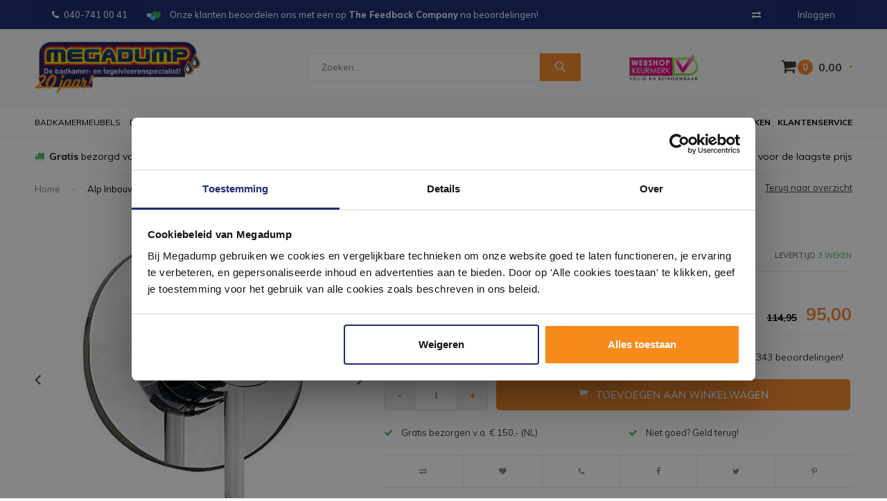

--- FILE ---
content_type: text/html;charset=utf-8
request_url: https://www.megadumpeindhoven.nl/alp-inbouwmengkraan-20317701.html
body_size: 15385
content:
<!DOCTYPE html>
<html lang="nl">
  <head>
        
    
    
              
    <meta charset="utf-8"/>
<!-- [START] 'blocks/head.rain' -->
<!--

  (c) 2008-2026 Lightspeed Netherlands B.V.
  http://www.lightspeedhq.com
  Generated: 03-02-2026 @ 22:03:23

-->
<link rel="canonical" href="https://www.megadumpeindhoven.nl/alp-inbouwmengkraan-20317701.html"/>
<link rel="alternate" href="https://www.megadumpeindhoven.nl/index.rss" type="application/rss+xml" title="Nieuwe producten"/>
<meta name="robots" content="noodp,noydir"/>
<meta property="og:url" content="https://www.megadumpeindhoven.nl/alp-inbouwmengkraan-20317701.html?source=facebook"/>
<meta property="og:site_name" content="Megadump Eindhoven"/>
<meta property="og:title" content="Tres Alp Inbouwmengkraan 20317701 |"/>
<meta property="og:description" content="Alp Inbouwmengkraan (1‑wegs) inbouwkraan inbegrepen"/>
<meta property="og:image" content="https://cdn.webshopapp.com/shops/330995/files/387768400/tres-alp-inbouwmengkraan-20317701.jpg"/>
<script src="https://www.powr.io/powr.js?external-type=lightspeed"></script>
<!--[if lt IE 9]>
<script src="https://cdn.webshopapp.com/assets/html5shiv.js?2025-02-20"></script>
<![endif]-->
<!-- [END] 'blocks/head.rain' -->
    <title>Tres Alp Inbouwmengkraan 20317701 | - Megadump Eindhoven</title>
    <meta name="description" content="Alp Inbouwmengkraan (1‑wegs) inbouwkraan inbegrepen" />
    <meta name="keywords" content="Tres, Alp, Inbouwmengkraan, 20317701" />
    <meta name="viewport" content="width=device-width, initial-scale=1.0">
    <meta name="apple-mobile-web-app-capable" content="yes">
    <meta name="apple-mobile-web-app-status-bar-style" content="black">

    <link rel="shortcut icon" href="https://cdn.webshopapp.com/shops/330995/themes/178874/v/1140137/assets/favicon.ico?20220204121715" type="image/x-icon" />
    <link href='//fonts.googleapis.com/css?family=Muli:400,300,600,700,800,900' rel='stylesheet' type='text/css'>
    <link href='//fonts.googleapis.com/css?family=Montserrat:400,300,600,700,800,900' rel='stylesheet' type='text/css'>
    <link rel="shortcut icon" href="https://cdn.webshopapp.com/shops/330995/themes/178874/v/1140137/assets/favicon.ico?20220204121715" type="image/x-icon" /> 
    <link rel="stylesheet" href="https://cdn.webshopapp.com/shops/330995/themes/178874/assets/bootstrap.css?20260126161206" />
    <link rel="stylesheet" href="https://cdn.webshopapp.com/shops/330995/themes/178874/assets/font-awesome-min.css?20260126161206" />
    <link rel="stylesheet" href="https://cdn.webshopapp.com/shops/330995/themes/178874/assets/ionicons.css?20260126161206" />
    <link rel="stylesheet" href="https://cdn.webshopapp.com/shops/330995/themes/178874/assets/transition.css?20260126161206" />
    <link rel="stylesheet" href="https://cdn.webshopapp.com/shops/330995/themes/178874/assets/dropdown.css?20260126161206" />
    <link rel="stylesheet" href="https://cdn.webshopapp.com/shops/330995/themes/178874/assets/checkbox.css?20260126161206" />
    <link rel="stylesheet" href="https://cdn.webshopapp.com/shops/330995/themes/178874/assets/owl-carousel.css?20260126161206" />
    <link rel="stylesheet" href="https://cdn.webshopapp.com/shops/330995/themes/178874/assets/jquery-fancybox.css?20260126161206" />
    <link rel="stylesheet" href="https://cdn.webshopapp.com/shops/330995/themes/178874/assets/jquery-custom-scrollbar.css?20260126161206" />
    <link rel="stylesheet" href="https://cdn.webshopapp.com/shops/330995/themes/178874/assets/style.css?20260126161206" />    
    <link rel="stylesheet" href="https://cdn.webshopapp.com/assets/gui-2-0.css?2025-02-20" />
    <link rel="stylesheet" href="https://cdn.webshopapp.com/assets/gui-responsive-2-0.css?2025-02-20" />   
    <link rel="stylesheet" href="https://cdn.webshopapp.com/shops/330995/themes/178874/assets/banner-fix.css?20260126161206" />
    <link rel="stylesheet" href="https://cdn.webshopapp.com/shops/330995/themes/178874/assets/settings.css?20260126161206" />
    <link rel="stylesheet" href="https://cdn.webshopapp.com/shops/330995/themes/178874/assets/custom.css?20260126161206" /> 
    <link rel="stylesheet" href="https://cdn.webshopapp.com/shops/330995/themes/178874/assets/molders-media.css.scss?20260126161206" /> 
    <link rel="stylesheet" href="https://cdn.webshopapp.com/shops/330995/themes/178874/assets/codetech.css.scss?20260126161206" /> 
    <link rel="stylesheet" href="https://cdn.webshopapp.com/shops/330995/themes/178874/assets/new.css?20260126161206" />
    <link rel="stylesheet" href="https://cdn.webshopapp.com/shops/330995/themes/178874/assets/wsa-css.css?20260126161206" />
    <script src="https://cdn.webshopapp.com/assets/jquery-1-9-1.js?2025-02-20"></script>
    <script src="https://cdn.webshopapp.com/assets/jquery-ui-1-10-1.js?2025-02-20"></script>
   
    <script type="text/javascript" src="https://cdn.webshopapp.com/shops/330995/themes/178874/assets/transition.js?20260126161206"></script>
    <script type="text/javascript" src="https://cdn.webshopapp.com/shops/330995/themes/178874/assets/dropdown.js?20260126161206"></script>
    <script type="text/javascript" src="https://cdn.webshopapp.com/shops/330995/themes/178874/assets/checkbox.js?20260126161206"></script>
    <script type="text/javascript" src="https://cdn.webshopapp.com/shops/330995/themes/178874/assets/owl-carousel.js?20260126161206"></script>
    <script type="text/javascript" src="https://cdn.webshopapp.com/shops/330995/themes/178874/assets/jquery-fancybox.js?20260126161206"></script>
    <script type="text/javascript" src="https://cdn.webshopapp.com/shops/330995/themes/178874/assets/jquery-custom-scrollbar.js?20260126161206"></script>
    <script type="text/javascript" src="https://cdn.webshopapp.com/shops/330995/themes/178874/assets/jquery-countdown-min.js?20260126161206"></script>
    <script type="text/javascript" src="https://cdn.webshopapp.com/shops/330995/themes/178874/assets/global.js?20260126161206"></script>

    <script type="text/javascript" src="https://cdn.webshopapp.com/shops/330995/themes/178874/assets/jcarousel.js?20260126161206"></script>
    <script type="text/javascript" src="https://cdn.webshopapp.com/assets/gui.js?2025-02-20"></script>
    <script type="text/javascript" src="https://cdn.webshopapp.com/assets/gui-responsive-2-0.js?2025-02-20"></script>
    
    <style>
      .score-wrap .stock {
	text-align: left !important;
}
      </style>
    
    <script type="application/ld+json">
{
  "@context": "http://schema.org",
  "@type": "Organization",
  "name": "Megadump Eindhoven",
  "url": "https://www.megadumpeindhoven.nl/",
  "logo": "https://cdn.webshopapp.com/shops/330995/themes/178874/v/2602281/assets/logo.png?20250327104111",
  "aggregateRating": {
    "@type": "AggregateRating",
    "bestRating": "10",
    "worstRating": "8",
    "ratingValue": "8.4",
    "reviewCount": "2837"
  }
}
</script>
    
    <script type="application/ld+json">
{
  "@context": "http://schema.org",
  "@type": "Breadcrumblist",
  "itemListElement": [
    {
      "@type": "ListItem",
      "position": "1",
      "item": {
        "@id": "https://www.megadumpeindhoven.nl/",
        "name": "Home"
      }
    },

        {
      "@type": "ListItem",
      "position": "2",
      "item": {
        "@id": "https://www.megadumpeindhoven.nl/alp-inbouwmengkraan-20317701.html",
        "name": "Alp Inbouwmengkraan 20317701"
      }
    }    

  ]
}
</script>
        
    
    
    
        
    <!--[if lt IE 9]>
    <link rel="stylesheet" href="https://cdn.webshopapp.com/shops/330995/themes/178874/assets/style-ie.css?20260126161206" />
    <![endif]-->
    
      </head>
  <body id="body"> 
  
      
            
<script type="text/javascript">
var google_tag_params = {
ecomm_prodid: '255316768',
ecomm_pagetype: 'product',
ecomm_totalvalue: 95.00,
};
</script>

<script>
dataLayer = [{
  google_tag_params: window.google_tag_params
}];
</script>

    
    

<div class="menu-wrap">
    <div class="close-menu"><i class="ion ion-ios-close-empty"></i></div>
    <div class="menu-box">
      <div class="menu-logo large"><a href="https://www.megadumpeindhoven.nl/"><img src="https://cdn.webshopapp.com/shops/330995/themes/178874/v/2602283/assets/logo-light.png?20250331233049" alt="Megadump Eindhoven"></a></div>      
        <ul>
          <li><a href="https://www.megadumpeindhoven.nl/">Home</a></li>
                      <li><a href="https://www.megadumpeindhoven.nl/douche/">Douche</a><span class="more-cats"><span class="plus-min"></span></span>                              <ul class="sub ">
                                      <li><a href="https://www.megadumpeindhoven.nl/douche/douchecabines/">Douchecabines</a><span class="more-cats"><span class="plus-min"></span></span>                                              <ul class="sub ">
                                                      <li><a href="https://www.megadumpeindhoven.nl/douche/douchecabines/douchecabine-kwartrond/"><i class="fa fa-circle" aria-hidden="true"></i>Douchecabine Kwartrond</a></li>  
                                                      <li><a href="https://www.megadumpeindhoven.nl/douche/douchecabines/douchecabine-rechthoek/"><i class="fa fa-circle" aria-hidden="true"></i>Douchecabine Rechthoek</a></li>  
                                                      <li><a href="https://www.megadumpeindhoven.nl/douche/douchecabines/douchecabine-vierkant/"><i class="fa fa-circle" aria-hidden="true"></i>Douchecabine Vierkant</a></li>  
                                                      <li><a href="https://www.megadumpeindhoven.nl/douche/douchecabines/douchecabine-vijfhoek/"><i class="fa fa-circle" aria-hidden="true"></i>Douchecabine Vijfhoek</a></li>  
                                                      <li><a href="https://www.megadumpeindhoven.nl/douche/douchecabines/complete-douchecabine/"><i class="fa fa-circle" aria-hidden="true"></i>Complete Douchecabine</a></li>  
                                                  </ul>  
                                          </li>
                                      <li><a href="https://www.megadumpeindhoven.nl/douche/douchedeuren/">Douchedeuren</a><span class="more-cats"><span class="plus-min"></span></span>                                              <ul class="sub ">
                                                      <li><a href="https://www.megadumpeindhoven.nl/douche/douchedeuren/nisdeuren/"><i class="fa fa-circle" aria-hidden="true"></i>Nisdeuren</a></li>  
                                                      <li><a href="https://www.megadumpeindhoven.nl/douche/douchedeuren/schuifdeuren/"><i class="fa fa-circle" aria-hidden="true"></i>Schuifdeuren</a></li>  
                                                  </ul>  
                                          </li>
                                      <li><a href="https://www.megadumpeindhoven.nl/douche/douchewanden/">Douchewanden</a><span class="more-cats"><span class="plus-min"></span></span>                                              <ul class="sub ">
                                                      <li><a href="https://www.megadumpeindhoven.nl/douche/douchewanden/inloopdouches/"><i class="fa fa-circle" aria-hidden="true"></i>Inloopdouches</a></li>  
                                                      <li><a href="https://www.megadumpeindhoven.nl/douche/douchewanden/badwanden/"><i class="fa fa-circle" aria-hidden="true"></i>Badwanden</a></li>  
                                                      <li><a href="https://www.megadumpeindhoven.nl/douche/douchewanden/zijwanden/"><i class="fa fa-circle" aria-hidden="true"></i>Zijwanden</a></li>  
                                                  </ul>  
                                          </li>
                                      <li><a href="https://www.megadumpeindhoven.nl/douche/douchebakken/">Douchebakken</a><span class="more-cats"><span class="plus-min"></span></span>                                              <ul class="sub ">
                                                      <li><a href="https://www.megadumpeindhoven.nl/douche/douchebakken/douchebak-kwartrond/"><i class="fa fa-circle" aria-hidden="true"></i>Douchebak Kwartrond</a></li>  
                                                      <li><a href="https://www.megadumpeindhoven.nl/douche/douchebakken/douchebak-rechthoek/"><i class="fa fa-circle" aria-hidden="true"></i>Douchebak Rechthoek</a></li>  
                                                      <li><a href="https://www.megadumpeindhoven.nl/douche/douchebakken/douchebak-vierkant/"><i class="fa fa-circle" aria-hidden="true"></i>Douchebak Vierkant</a></li>  
                                                      <li><a href="https://www.megadumpeindhoven.nl/douche/douchebakken/douchebak-vijfhoek/"><i class="fa fa-circle" aria-hidden="true"></i>Douchebak Vijfhoek</a></li>  
                                                      <li><a href="https://www.megadumpeindhoven.nl/douche/douchebakken/douchebak-hardsteen/"><i class="fa fa-circle" aria-hidden="true"></i>Douchebak Hardsteen</a></li>  
                                                  </ul>  
                                          </li>
                                      <li><a href="https://www.megadumpeindhoven.nl/douche/douchegarnituur/">Douchegarnituur</a><span class="more-cats"><span class="plus-min"></span></span>                                              <ul class="sub ">
                                                      <li><a href="https://www.megadumpeindhoven.nl/douche/douchegarnituur/handdouches/"><i class="fa fa-circle" aria-hidden="true"></i>Handdouches</a></li>  
                                                      <li><a href="https://www.megadumpeindhoven.nl/douche/douchegarnituur/glijstangsets/"><i class="fa fa-circle" aria-hidden="true"></i>Glijstangsets</a></li>  
                                                      <li><a href="https://www.megadumpeindhoven.nl/douche/douchegarnituur/doucheslangen/"><i class="fa fa-circle" aria-hidden="true"></i>Doucheslangen</a></li>  
                                                      <li><a href="https://www.megadumpeindhoven.nl/douche/douchegarnituur/glijstangen/"><i class="fa fa-circle" aria-hidden="true"></i>Glijstangen</a></li>  
                                                  </ul>  
                                          </li>
                                      <li><a href="https://www.megadumpeindhoven.nl/douche/stoomcabine/">Stoomcabine</a>                                          </li>
                                      <li><a href="https://www.megadumpeindhoven.nl/douche/sunshower/">Sunshower</a>                                          </li>
                                      <li><a href="https://www.megadumpeindhoven.nl/douche/sauna/">Sauna</a>                                          </li>
                                  </ul>
                          </li>
                      <li><a href="https://www.megadumpeindhoven.nl/wastafels/">Wastafels</a><span class="more-cats"><span class="plus-min"></span></span>                              <ul class="sub ">
                                      <li><a href="https://www.megadumpeindhoven.nl/wastafels/wastafels/">Wastafels</a><span class="more-cats"><span class="plus-min"></span></span>                                              <ul class="sub ">
                                                      <li><a href="https://www.megadumpeindhoven.nl/wastafels/wastafels/dubbele-wastafels/"><i class="fa fa-circle" aria-hidden="true"></i>Dubbele Wastafels</a></li>  
                                                      <li><a href="https://www.megadumpeindhoven.nl/wastafels/wastafels/waskommen/"><i class="fa fa-circle" aria-hidden="true"></i>Waskommen</a></li>  
                                                      <li><a href="https://www.megadumpeindhoven.nl/wastafels/wastafels/opbouw-wastafels/"><i class="fa fa-circle" aria-hidden="true"></i>Opbouw Wastafels</a></li>  
                                                      <li><a href="https://www.megadumpeindhoven.nl/wastafels/wastafels/standaard-wastafels/"><i class="fa fa-circle" aria-hidden="true"></i>Standaard Wastafels</a></li>  
                                                  </ul>  
                                          </li>
                                      <li><a href="https://www.megadumpeindhoven.nl/wastafels/vloerbuizen/">Vloerbuizen</a>                                          </li>
                                      <li><a href="https://www.megadumpeindhoven.nl/wastafels/fonteinsets/">Fonteinsets</a>                                          </li>
                                      <li><a href="https://www.megadumpeindhoven.nl/wastafels/waskomsets/">Waskomsets</a>                                          </li>
                                      <li><a href="https://www.megadumpeindhoven.nl/wastafels/fonteinen/">Fonteinen</a>                                          </li>
                                      <li><a href="https://www.megadumpeindhoven.nl/wastafels/gootstenen/">Gootstenen</a>                                          </li>
                                      <li><a href="https://www.megadumpeindhoven.nl/wastafels/meubelbladen/">Meubelbladen</a>                                          </li>
                                      <li><a href="https://www.megadumpeindhoven.nl/wastafels/natuursteen/">Natuursteen</a><span class="more-cats"><span class="plus-min"></span></span>                                              <ul class="sub ">
                                                      <li><a href="https://www.megadumpeindhoven.nl/wastafels/natuursteen/hardstenen-wastafels/"><i class="fa fa-circle" aria-hidden="true"></i>Hardstenen Wastafels</a></li>  
                                                      <li><a href="https://www.megadumpeindhoven.nl/wastafels/natuursteen/hardstenen-fonteinsets/"><i class="fa fa-circle" aria-hidden="true"></i>Hardstenen Fonteinsets</a></li>  
                                                      <li><a href="https://www.megadumpeindhoven.nl/wastafels/natuursteen/hardstenen-fonteinen/"><i class="fa fa-circle" aria-hidden="true"></i>Hardstenen Fonteinen</a></li>  
                                                      <li><a href="https://www.megadumpeindhoven.nl/wastafels/natuursteen/hardstenen-waskommen/"><i class="fa fa-circle" aria-hidden="true"></i>Hardstenen Waskommen</a></li>  
                                                  </ul>  
                                          </li>
                                  </ul>
                          </li>
                      <li><a href="https://www.megadumpeindhoven.nl/kranen/">Kranen</a><span class="more-cats"><span class="plus-min"></span></span>                              <ul class="sub ">
                                      <li><a href="https://www.megadumpeindhoven.nl/kranen/badkranen/">Badkranen</a><span class="more-cats"><span class="plus-min"></span></span>                                              <ul class="sub ">
                                                      <li><a href="https://www.megadumpeindhoven.nl/kranen/badkranen/badkraan-opbouw/"><i class="fa fa-circle" aria-hidden="true"></i>Badkraan Opbouw</a></li>  
                                                      <li><a href="https://www.megadumpeindhoven.nl/kranen/badkranen/badkraan-inbouw/"><i class="fa fa-circle" aria-hidden="true"></i>Badkraan Inbouw</a></li>  
                                                      <li><a href="https://www.megadumpeindhoven.nl/kranen/badkranen/badkraan-staand/"><i class="fa fa-circle" aria-hidden="true"></i>Badkraan Staand</a></li>  
                                                  </ul>  
                                          </li>
                                      <li><a href="https://www.megadumpeindhoven.nl/kranen/douchekranen/">Douchekranen</a><span class="more-cats"><span class="plus-min"></span></span>                                              <ul class="sub ">
                                                      <li><a href="https://www.megadumpeindhoven.nl/kranen/douchekranen/douchekraan-opbouw/"><i class="fa fa-circle" aria-hidden="true"></i>Douchekraan Opbouw</a></li>  
                                                      <li><a href="https://www.megadumpeindhoven.nl/kranen/douchekranen/douchekraan-inbouw/"><i class="fa fa-circle" aria-hidden="true"></i>Douchekraan Inbouw</a></li>  
                                                      <li><a href="https://www.megadumpeindhoven.nl/kranen/douchekranen/douchepanelen/"><i class="fa fa-circle" aria-hidden="true"></i>Douchepanelen</a></li>  
                                                      <li><a href="https://www.megadumpeindhoven.nl/kranen/douchekranen/stortdouche/"><i class="fa fa-circle" aria-hidden="true"></i>Stortdouche</a></li>  
                                                  </ul>  
                                          </li>
                                      <li><a href="https://www.megadumpeindhoven.nl/kranen/fonteinkranen/">Fonteinkranen</a>                                          </li>
                                      <li><a href="https://www.megadumpeindhoven.nl/kranen/regendouche/">Regendouche</a><span class="more-cats"><span class="plus-min"></span></span>                                              <ul class="sub ">
                                                      <li><a href="https://www.megadumpeindhoven.nl/kranen/regendouche/complete-sets/"><i class="fa fa-circle" aria-hidden="true"></i>Complete Sets</a></li>  
                                                      <li><a href="https://www.megadumpeindhoven.nl/kranen/regendouche/afbouwdelen/"><i class="fa fa-circle" aria-hidden="true"></i>Afbouwdelen</a></li>  
                                                      <li><a href="https://www.megadumpeindhoven.nl/kranen/regendouche/inbouwdelen/"><i class="fa fa-circle" aria-hidden="true"></i>Inbouwdelen</a></li>  
                                                      <li><a href="https://www.megadumpeindhoven.nl/kranen/regendouche/douchearmen/"><i class="fa fa-circle" aria-hidden="true"></i>Douchearmen</a></li>  
                                                      <li><a href="https://www.megadumpeindhoven.nl/kranen/regendouche/hoofddouches/"><i class="fa fa-circle" aria-hidden="true"></i>Hoofddouches</a></li>  
                                                  </ul>  
                                          </li>
                                      <li><a href="https://www.megadumpeindhoven.nl/kranen/wastafelkranen/">Wastafelkranen</a><span class="more-cats"><span class="plus-min"></span></span>                                              <ul class="sub ">
                                                      <li><a href="https://www.megadumpeindhoven.nl/kranen/wastafelkranen/wastafelkraan/"><i class="fa fa-circle" aria-hidden="true"></i>Wastafelkraan</a></li>  
                                                      <li><a href="https://www.megadumpeindhoven.nl/kranen/wastafelkranen/wastafelkraan-3-gats/"><i class="fa fa-circle" aria-hidden="true"></i>Wastafelkraan 3-Gats</a></li>  
                                                      <li><a href="https://www.megadumpeindhoven.nl/kranen/wastafelkranen/wastafelkraan-inbouw/"><i class="fa fa-circle" aria-hidden="true"></i>Wastafelkraan Inbouw</a></li>  
                                                      <li><a href="https://www.megadumpeindhoven.nl/kranen/wastafelkranen/wastafelkraan-verhoogd/"><i class="fa fa-circle" aria-hidden="true"></i>Wastafelkraan Verhoogd</a></li>  
                                                  </ul>  
                                          </li>
                                      <li><a href="https://www.megadumpeindhoven.nl/kranen/keukenkranen/">Keukenkranen</a><span class="more-cats"><span class="plus-min"></span></span>                                              <ul class="sub ">
                                                      <li><a href="https://www.megadumpeindhoven.nl/kranen/keukenkranen/quooker-keukenkraan/"><i class="fa fa-circle" aria-hidden="true"></i>Quooker Keukenkraan</a></li>  
                                                  </ul>  
                                          </li>
                                      <li><a href="https://www.megadumpeindhoven.nl/kranen/bidetmengkranen/">Bidetmengkranen</a>                                          </li>
                                  </ul>
                          </li>
                      <li><a href="https://www.megadumpeindhoven.nl/tegels/">Tegels</a><span class="more-cats"><span class="plus-min"></span></span>                              <ul class="sub ">
                                      <li><a href="https://www.megadumpeindhoven.nl/tegels/actie-tegels/">Actie Tegels</a>                                          </li>
                                      <li><a href="https://www.megadumpeindhoven.nl/tegels/vloertegels/">Vloertegels</a><span class="more-cats"><span class="plus-min"></span></span>                                              <ul class="sub ">
                                                      <li><a href="https://www.megadumpeindhoven.nl/tegels/vloertegels/vloertegels-30x60cm/"><i class="fa fa-circle" aria-hidden="true"></i>Vloertegels 30x60cm</a></li>  
                                                      <li><a href="https://www.megadumpeindhoven.nl/tegels/vloertegels/vloertegels-60x60cm/"><i class="fa fa-circle" aria-hidden="true"></i>Vloertegels 60x60cm</a></li>  
                                                      <li><a href="https://www.megadumpeindhoven.nl/tegels/vloertegels/vloertegels-80x80cm/"><i class="fa fa-circle" aria-hidden="true"></i>Vloertegels 80x80cm</a></li>  
                                                      <li><a href="https://www.megadumpeindhoven.nl/tegels/vloertegels/alle-vloertegels/"><i class="fa fa-circle" aria-hidden="true"></i>Alle Vloertegels</a></li>  
                                                      <li><a href="https://www.megadumpeindhoven.nl/tegels/vloertegels/buitentegels/"><i class="fa fa-circle" aria-hidden="true"></i>Buitentegels</a></li>  
                                                  </ul>  
                                          </li>
                                      <li><a href="https://www.megadumpeindhoven.nl/tegels/wandtegels/">Wandtegels</a><span class="more-cats"><span class="plus-min"></span></span>                                              <ul class="sub ">
                                                      <li><a href="https://www.megadumpeindhoven.nl/tegels/wandtegels/wandtegels-30x60cm/"><i class="fa fa-circle" aria-hidden="true"></i>Wandtegels 30x60cm</a></li>  
                                                      <li><a href="https://www.megadumpeindhoven.nl/tegels/wandtegels/wandtegels-30x90cm/"><i class="fa fa-circle" aria-hidden="true"></i>Wandtegels 30x90cm</a></li>  
                                                      <li><a href="https://www.megadumpeindhoven.nl/tegels/wandtegels/wandtegels-stroken/"><i class="fa fa-circle" aria-hidden="true"></i>Wandtegels Stroken</a></li>  
                                                      <li><a href="https://www.megadumpeindhoven.nl/tegels/wandtegels/alle-wandtegels/"><i class="fa fa-circle" aria-hidden="true"></i>Alle Wandtegels</a></li>  
                                                  </ul>  
                                          </li>
                                      <li><a href="https://www.megadumpeindhoven.nl/tegels/mozaiektegels/">Mozaiektegels</a>                                          </li>
                                      <li><a href="https://www.megadumpeindhoven.nl/tegels/natuursteen/">Natuursteen</a>                                          </li>
                                      <li><a href="https://www.megadumpeindhoven.nl/tegels/keramisch-parket/">Keramisch Parket</a>                                          </li>
                                      <li><a href="https://www.megadumpeindhoven.nl/tegels/toebehoren/">Toebehoren</a><span class="more-cats"><span class="plus-min"></span></span>                                              <ul class="sub ">
                                                      <li><a href="https://www.megadumpeindhoven.nl/tegels/toebehoren/siliconenkit/"><i class="fa fa-circle" aria-hidden="true"></i>Siliconenkit</a></li>  
                                                      <li><a href="https://www.megadumpeindhoven.nl/tegels/toebehoren/tegelgereedschap/"><i class="fa fa-circle" aria-hidden="true"></i>Tegelgereedschap</a></li>  
                                                      <li><a href="https://www.megadumpeindhoven.nl/tegels/toebehoren/tegellijm/"><i class="fa fa-circle" aria-hidden="true"></i>Tegellijm</a></li>  
                                                      <li><a href="https://www.megadumpeindhoven.nl/tegels/toebehoren/tegelvoeg/"><i class="fa fa-circle" aria-hidden="true"></i>Tegelvoeg</a></li>  
                                                      <li><a href="https://www.megadumpeindhoven.nl/tegels/toebehoren/voorstrijk/"><i class="fa fa-circle" aria-hidden="true"></i>Voorstrijk</a></li>  
                                                      <li><a href="https://www.megadumpeindhoven.nl/tegels/toebehoren/tegelprofielen/"><i class="fa fa-circle" aria-hidden="true"></i>Tegelprofielen</a></li>  
                                                  </ul>  
                                          </li>
                                      <li><a href="https://www.megadumpeindhoven.nl/tegels/wandpanelen/">Wandpanelen</a>                                          </li>
                                      <li><a href="https://www.megadumpeindhoven.nl/tegels/pvc-vloeren/">PVC Vloeren</a>                                          </li>
                                  </ul>
                          </li>
                      <li><a href="https://www.megadumpeindhoven.nl/baden/">Baden</a><span class="more-cats"><span class="plus-min"></span></span>                              <ul class="sub ">
                                      <li><a href="https://www.megadumpeindhoven.nl/baden/baden/">Baden</a><span class="more-cats"><span class="plus-min"></span></span>                                              <ul class="sub ">
                                                      <li><a href="https://www.megadumpeindhoven.nl/baden/baden/ligbaden/"><i class="fa fa-circle" aria-hidden="true"></i>Ligbaden</a></li>  
                                                      <li><a href="https://www.megadumpeindhoven.nl/baden/baden/hoekbaden/"><i class="fa fa-circle" aria-hidden="true"></i>Hoekbaden</a></li>  
                                                      <li><a href="https://www.megadumpeindhoven.nl/baden/baden/vrijstaande-baden/"><i class="fa fa-circle" aria-hidden="true"></i>Vrijstaande baden</a></li>  
                                                      <li><a href="https://www.megadumpeindhoven.nl/baden/baden/zitbaden/"><i class="fa fa-circle" aria-hidden="true"></i>Zitbaden</a></li>  
                                                      <li><a href="https://www.megadumpeindhoven.nl/baden/baden/whirlpools-bubbelbaden/"><i class="fa fa-circle" aria-hidden="true"></i>Whirlpools / Bubbelbaden</a></li>  
                                                      <li><a href="https://www.megadumpeindhoven.nl/baden/baden/bad-en-douche-combinatie/"><i class="fa fa-circle" aria-hidden="true"></i>Bad en Douche Combinatie</a></li>  
                                                  </ul>  
                                          </li>
                                      <li><a href="https://www.megadumpeindhoven.nl/baden/toebehoren/">Toebehoren</a><span class="more-cats"><span class="plus-min"></span></span>                                              <ul class="sub ">
                                                      <li><a href="https://www.megadumpeindhoven.nl/baden/toebehoren/badpoten/"><i class="fa fa-circle" aria-hidden="true"></i>Badpoten</a></li>  
                                                  </ul>  
                                          </li>
                                  </ul>
                          </li>
                      <li><a href="https://www.megadumpeindhoven.nl/badkamerspiegel/">Badkamerspiegel</a><span class="more-cats"><span class="plus-min"></span></span>                              <ul class="sub ">
                                      <li><a href="https://www.megadumpeindhoven.nl/badkamerspiegel/spiegels/">Spiegels</a><span class="more-cats"><span class="plus-min"></span></span>                                              <ul class="sub ">
                                                      <li><a href="https://www.megadumpeindhoven.nl/badkamerspiegel/spiegels/standaard-spiegel/"><i class="fa fa-circle" aria-hidden="true"></i>Standaard Spiegel</a></li>  
                                                      <li><a href="https://www.megadumpeindhoven.nl/badkamerspiegel/spiegels/spiegel-met-verlichting/"><i class="fa fa-circle" aria-hidden="true"></i>Spiegel Met Verlichting</a></li>  
                                                      <li><a href="https://www.megadumpeindhoven.nl/badkamerspiegel/spiegels/make-up-of-scheerspiegels/"><i class="fa fa-circle" aria-hidden="true"></i>Make-up of Scheerspiegels</a></li>  
                                                  </ul>  
                                          </li>
                                      <li><a href="https://www.megadumpeindhoven.nl/badkamerspiegel/spiegel-toebehoren/">Spiegel Toebehoren</a><span class="more-cats"><span class="plus-min"></span></span>                                              <ul class="sub ">
                                                      <li><a href="https://www.megadumpeindhoven.nl/badkamerspiegel/spiegel-toebehoren/spiegelverwarming/"><i class="fa fa-circle" aria-hidden="true"></i>Spiegelverwarming</a></li>  
                                                      <li><a href="https://www.megadumpeindhoven.nl/badkamerspiegel/spiegel-toebehoren/spiegellampen/"><i class="fa fa-circle" aria-hidden="true"></i>Spiegellampen</a></li>  
                                                  </ul>  
                                          </li>
                                      <li><a href="https://www.megadumpeindhoven.nl/badkamerspiegel/spiegelkast/">Spiegelkast</a>                                          </li>
                                  </ul>
                          </li>
                      <li><a href="https://www.megadumpeindhoven.nl/badkamermeubels/">Badkamermeubels</a><span class="more-cats"><span class="plus-min"></span></span>                              <ul class="sub ">
                                      <li><a href="https://www.megadumpeindhoven.nl/badkamermeubels/spiegels/">Spiegels</a><span class="more-cats"><span class="plus-min"></span></span>                                              <ul class="sub ">
                                                      <li><a href="https://www.megadumpeindhoven.nl/badkamermeubels/spiegels/spiegel-met-verlichting/"><i class="fa fa-circle" aria-hidden="true"></i>Spiegel Met Verlichting</a></li>  
                                                      <li><a href="https://www.megadumpeindhoven.nl/badkamermeubels/spiegels/spiegelkasten/"><i class="fa fa-circle" aria-hidden="true"></i>Spiegelkasten</a></li>  
                                                      <li><a href="https://www.megadumpeindhoven.nl/badkamermeubels/spiegels/scheerspiegels/"><i class="fa fa-circle" aria-hidden="true"></i>Scheerspiegels</a></li>  
                                                  </ul>  
                                          </li>
                                      <li><a href="https://www.megadumpeindhoven.nl/badkamermeubels/badmeubelsets/">Badmeubelsets</a><span class="more-cats"><span class="plus-min"></span></span>                                              <ul class="sub ">
                                                      <li><a href="https://www.megadumpeindhoven.nl/badkamermeubels/badmeubelsets/badmeubels-met-spiegel/"><i class="fa fa-circle" aria-hidden="true"></i>Badmeubels Met Spiegel</a></li>  
                                                      <li><a href="https://www.megadumpeindhoven.nl/badkamermeubels/badmeubelsets/badmeubels-met-spiegelkast/"><i class="fa fa-circle" aria-hidden="true"></i>Badmeubels Met Spiegelkast</a></li>  
                                                      <li><a href="https://www.megadumpeindhoven.nl/badkamermeubels/badmeubelsets/badmeubels-met-waskom/"><i class="fa fa-circle" aria-hidden="true"></i>Badmeubels Met Waskom</a></li>  
                                                      <li><a href="https://www.megadumpeindhoven.nl/badkamermeubels/badmeubelsets/badmeubels-teakhout/"><i class="fa fa-circle" aria-hidden="true"></i>Badmeubels Teakhout</a></li>  
                                                      <li><a href="https://www.megadumpeindhoven.nl/badkamermeubels/badmeubelsets/badmeubels-zonder-spiegel/"><i class="fa fa-circle" aria-hidden="true"></i>Badmeubels Zonder Spiegel</a></li>  
                                                      <li><a href="https://www.megadumpeindhoven.nl/badkamermeubels/badmeubelsets/badmeubelsets/"><i class="fa fa-circle" aria-hidden="true"></i>Badmeubelsets</a></li>  
                                                  </ul>  
                                          </li>
                                      <li><a href="https://www.megadumpeindhoven.nl/badkamermeubels/badkamerkasten/">Badkamerkasten</a><span class="more-cats"><span class="plus-min"></span></span>                                              <ul class="sub ">
                                                      <li><a href="https://www.megadumpeindhoven.nl/badkamermeubels/badkamerkasten/halfhoge-kasten/"><i class="fa fa-circle" aria-hidden="true"></i>Halfhoge Kasten</a></li>  
                                                      <li><a href="https://www.megadumpeindhoven.nl/badkamermeubels/badkamerkasten/hoge-kasten/"><i class="fa fa-circle" aria-hidden="true"></i>Hoge Kasten</a></li>  
                                                      <li><a href="https://www.megadumpeindhoven.nl/badkamermeubels/badkamerkasten/badmeubels-zonder-spiegel/"><i class="fa fa-circle" aria-hidden="true"></i>Badmeubels Zonder Spiegel</a></li>  
                                                  </ul>  
                                          </li>
                                      <li><a href="https://www.megadumpeindhoven.nl/badkamermeubels/toiletmeubels/">Toiletmeubels</a><span class="more-cats"><span class="plus-min"></span></span>                                              <ul class="sub ">
                                                      <li><a href="https://www.megadumpeindhoven.nl/badkamermeubels/toiletmeubels/toiletmeubels/"><i class="fa fa-circle" aria-hidden="true"></i>Toiletmeubels</a></li>  
                                                  </ul>  
                                          </li>
                                      <li><a href="https://www.megadumpeindhoven.nl/badkamermeubels/toebehoren/">Toebehoren</a><span class="more-cats"><span class="plus-min"></span></span>                                              <ul class="sub ">
                                                      <li><a href="https://www.megadumpeindhoven.nl/badkamermeubels/toebehoren/afvoerplug/"><i class="fa fa-circle" aria-hidden="true"></i>Afvoerplug</a></li>  
                                                      <li><a href="https://www.megadumpeindhoven.nl/badkamermeubels/toebehoren/afvoeren/"><i class="fa fa-circle" aria-hidden="true"></i>Afvoeren</a></li>  
                                                      <li><a href="https://www.megadumpeindhoven.nl/badkamermeubels/toebehoren/wastafelkraan/"><i class="fa fa-circle" aria-hidden="true"></i>Wastafelkraan</a></li>  
                                                      <li><a href="https://www.megadumpeindhoven.nl/badkamermeubels/toebehoren/fonteinkraan/"><i class="fa fa-circle" aria-hidden="true"></i>Fonteinkraan</a></li>  
                                                      <li><a href="https://www.megadumpeindhoven.nl/badkamermeubels/toebehoren/toebehoren/"><i class="fa fa-circle" aria-hidden="true"></i>Toebehoren</a></li>  
                                                  </ul>  
                                          </li>
                                      <li><a href="https://www.megadumpeindhoven.nl/badkamermeubels/wastafelkasten/">Wastafelkasten</a>                                          </li>
                                      <li><a href="https://www.megadumpeindhoven.nl/badkamermeubels/badkamermeubels/">Badkamermeubels</a><span class="more-cats"><span class="plus-min"></span></span>                                              <ul class="sub ">
                                                      <li><a href="https://www.megadumpeindhoven.nl/badkamermeubels/badkamermeubels/badkamermeubels/"><i class="fa fa-circle" aria-hidden="true"></i>Badkamermeubels</a></li>  
                                                      <li><a href="https://www.megadumpeindhoven.nl/badkamermeubels/badkamermeubels/badkamerkast-en-kolomkast/"><i class="fa fa-circle" aria-hidden="true"></i>Badkamerkast en Kolomkast</a></li>  
                                                  </ul>  
                                          </li>
                                      <li><a href="https://www.megadumpeindhoven.nl/badkamermeubels/wastafelmeubels/">Wastafelmeubels</a>                                          </li>
                                  </ul>
                          </li>
                      <li><a href="https://www.megadumpeindhoven.nl/toiletten/">Toiletten</a><span class="more-cats"><span class="plus-min"></span></span>                              <ul class="sub ">
                                      <li><a href="https://www.megadumpeindhoven.nl/toiletten/complete-toiletsets/">Complete Toiletsets</a><span class="more-cats"><span class="plus-min"></span></span>                                              <ul class="sub ">
                                                      <li><a href="https://www.megadumpeindhoven.nl/toiletten/complete-toiletsets/toiletsets-geberit/"><i class="fa fa-circle" aria-hidden="true"></i>Toiletsets Geberit</a></li>  
                                                      <li><a href="https://www.megadumpeindhoven.nl/toiletten/complete-toiletsets/toiletsets-plieger/"><i class="fa fa-circle" aria-hidden="true"></i>Toiletsets Plieger</a></li>  
                                                      <li><a href="https://www.megadumpeindhoven.nl/toiletten/complete-toiletsets/toiletsets-villeroy-boch/"><i class="fa fa-circle" aria-hidden="true"></i>Toiletsets Villeroy &amp; Boch</a></li>  
                                                      <li><a href="https://www.megadumpeindhoven.nl/toiletten/complete-toiletsets/toiletsets-wisa/"><i class="fa fa-circle" aria-hidden="true"></i>Toiletsets Wisa</a></li>  
                                                      <li><a href="https://www.megadumpeindhoven.nl/toiletten/complete-toiletsets/toiletsets-viega/"><i class="fa fa-circle" aria-hidden="true"></i>Toiletsets Viega</a></li>  
                                                      <li><a href="https://www.megadumpeindhoven.nl/toiletten/complete-toiletsets/wandtoiletten/"><i class="fa fa-circle" aria-hidden="true"></i>Wandtoiletten</a></li>  
                                                  </ul>  
                                          </li>
                                      <li><a href="https://www.megadumpeindhoven.nl/toiletten/toiletten/">Toiletten</a><span class="more-cats"><span class="plus-min"></span></span>                                              <ul class="sub ">
                                                      <li><a href="https://www.megadumpeindhoven.nl/toiletten/toiletten/wandtoiletten/"><i class="fa fa-circle" aria-hidden="true"></i>Wandtoiletten</a></li>  
                                                      <li><a href="https://www.megadumpeindhoven.nl/toiletten/toiletten/staande-toiletten/"><i class="fa fa-circle" aria-hidden="true"></i>Staande Toiletten</a></li>  
                                                  </ul>  
                                          </li>
                                      <li><a href="https://www.megadumpeindhoven.nl/toiletten/urinoirs/">Urinoirs</a>                                          </li>
                                      <li><a href="https://www.megadumpeindhoven.nl/toiletten/douche-wc/">Douche WC</a>                                          </li>
                                      <li><a href="https://www.megadumpeindhoven.nl/toiletten/bidets/">Bidets</a>                                          </li>
                                      <li><a href="https://www.megadumpeindhoven.nl/toiletten/toilet-accessoires/">Toilet Accessoires</a><span class="more-cats"><span class="plus-min"></span></span>                                              <ul class="sub ">
                                                      <li><a href="https://www.megadumpeindhoven.nl/toiletten/toilet-accessoires/toiletborstelset/"><i class="fa fa-circle" aria-hidden="true"></i>Toiletborstelset</a></li>  
                                                      <li><a href="https://www.megadumpeindhoven.nl/toiletten/toilet-accessoires/toiletrolhouders/"><i class="fa fa-circle" aria-hidden="true"></i>Toiletrolhouders</a></li>  
                                                      <li><a href="https://www.megadumpeindhoven.nl/toiletten/toilet-accessoires/toiletborstelhouder/"><i class="fa fa-circle" aria-hidden="true"></i>Toiletborstelhouder</a></li>  
                                                      <li><a href="https://www.megadumpeindhoven.nl/toiletten/toilet-accessoires/toiletzittingen/"><i class="fa fa-circle" aria-hidden="true"></i>Toiletzittingen</a></li>  
                                                  </ul>  
                                          </li>
                                      <li><a href="https://www.megadumpeindhoven.nl/toiletten/toebehoren/">Toebehoren</a><span class="more-cats"><span class="plus-min"></span></span>                                              <ul class="sub ">
                                                      <li><a href="https://www.megadumpeindhoven.nl/toiletten/toebehoren/toiletzittingen/"><i class="fa fa-circle" aria-hidden="true"></i>Toiletzittingen</a></li>  
                                                      <li><a href="https://www.megadumpeindhoven.nl/toiletten/toebehoren/bedieningsplaten/"><i class="fa fa-circle" aria-hidden="true"></i>Bedieningsplaten</a></li>  
                                                      <li><a href="https://www.megadumpeindhoven.nl/toiletten/toebehoren/inbouwreservoirs/"><i class="fa fa-circle" aria-hidden="true"></i>Inbouwreservoirs</a></li>  
                                                      <li><a href="https://www.megadumpeindhoven.nl/toiletten/toebehoren/toilet-toebehoren/"><i class="fa fa-circle" aria-hidden="true"></i>Toilet Toebehoren</a></li>  
                                                      <li><a href="https://www.megadumpeindhoven.nl/toiletten/toebehoren/toiletreservoir/"><i class="fa fa-circle" aria-hidden="true"></i>Toiletreservoir</a></li>  
                                                      <li><a href="https://www.megadumpeindhoven.nl/toiletten/toebehoren/toiletreiniger/"><i class="fa fa-circle" aria-hidden="true"></i>Toiletreiniger</a></li>  
                                                  </ul>  
                                          </li>
                                  </ul>
                          </li>
                      <li><a href="https://www.megadumpeindhoven.nl/radiatoren/">Radiatoren</a><span class="more-cats"><span class="plus-min"></span></span>                              <ul class="sub ">
                                      <li><a href="https://www.megadumpeindhoven.nl/radiatoren/handdoekradiator/">Handdoekradiator</a>                                          </li>
                                      <li><a href="https://www.megadumpeindhoven.nl/radiatoren/designradiatoren/">Designradiatoren</a>                                          </li>
                                      <li><a href="https://www.megadumpeindhoven.nl/radiatoren/vloerverwarming/">Vloerverwarming</a>                                          </li>
                                      <li><a href="https://www.megadumpeindhoven.nl/radiatoren/toebehoren/">Toebehoren</a><span class="more-cats"><span class="plus-min"></span></span>                                              <ul class="sub ">
                                                      <li><a href="https://www.megadumpeindhoven.nl/radiatoren/toebehoren/radiator-aansluitsets/"><i class="fa fa-circle" aria-hidden="true"></i>Radiator aansluitsets</a></li>  
                                                      <li><a href="https://www.megadumpeindhoven.nl/radiatoren/toebehoren/stromingsbuizen/"><i class="fa fa-circle" aria-hidden="true"></i>Stromingsbuizen</a></li>  
                                                      <li><a href="https://www.megadumpeindhoven.nl/radiatoren/toebehoren/radiator-toebehoren/"><i class="fa fa-circle" aria-hidden="true"></i>Radiator Toebehoren</a></li>  
                                                  </ul>  
                                          </li>
                                      <li><a href="https://www.megadumpeindhoven.nl/radiatoren/elektrische-radiatoren/">Elektrische radiatoren</a><span class="more-cats"><span class="plus-min"></span></span>                                              <ul class="sub ">
                                                      <li><a href="https://www.megadumpeindhoven.nl/radiatoren/elektrische-radiatoren/elektrische-radiatoren/"><i class="fa fa-circle" aria-hidden="true"></i>Elektrische Radiatoren</a></li>  
                                                  </ul>  
                                          </li>
                                      <li><a href="https://www.megadumpeindhoven.nl/radiatoren/designradiator/">Designradiator</a>                                          </li>
                                      <li><a href="https://www.megadumpeindhoven.nl/radiatoren/radiatoren/">Radiatoren</a>                                          </li>
                                  </ul>
                          </li>
                      <li><a href="https://www.megadumpeindhoven.nl/afvoer/">Afvoer</a><span class="more-cats"><span class="plus-min"></span></span>                              <ul class="sub ">
                                      <li><a href="https://www.megadumpeindhoven.nl/afvoer/douchegoten/">Douchegoten</a><span class="more-cats"><span class="plus-min"></span></span>                                              <ul class="sub ">
                                                      <li><a href="https://www.megadumpeindhoven.nl/afvoer/douchegoten/rvs-douchegoot-basic/"><i class="fa fa-circle" aria-hidden="true"></i>RVS Douchegoot Basic</a></li>  
                                                      <li><a href="https://www.megadumpeindhoven.nl/afvoer/douchegoten/rvs-douchegoot-flens/"><i class="fa fa-circle" aria-hidden="true"></i>RVS Douchegoot Flens</a></li>  
                                                      <li><a href="https://www.megadumpeindhoven.nl/afvoer/douchegoten/rvs-douchegoot-muur/"><i class="fa fa-circle" aria-hidden="true"></i>RVS Douchegoot Muur</a></li>  
                                                      <li><a href="https://www.megadumpeindhoven.nl/afvoer/douchegoten/douchegoot-onderdelen/"><i class="fa fa-circle" aria-hidden="true"></i>Douchegoot Onderdelen</a></li>  
                                                  </ul>  
                                          </li>
                                      <li><a href="https://www.megadumpeindhoven.nl/afvoer/afvoerpluggen/">Afvoerpluggen</a><span class="more-cats"><span class="plus-min"></span></span>                                              <ul class="sub ">
                                                      <li><a href="https://www.megadumpeindhoven.nl/afvoer/afvoerpluggen/afvoerpluggen/"><i class="fa fa-circle" aria-hidden="true"></i>Afvoerpluggen</a></li>  
                                                  </ul>  
                                          </li>
                                      <li><a href="https://www.megadumpeindhoven.nl/afvoer/badafvoeren/">Badafvoeren</a><span class="more-cats"><span class="plus-min"></span></span>                                              <ul class="sub ">
                                                      <li><a href="https://www.megadumpeindhoven.nl/afvoer/badafvoeren/badafvoeren/"><i class="fa fa-circle" aria-hidden="true"></i>Badafvoeren</a></li>  
                                                  </ul>  
                                          </li>
                                      <li><a href="https://www.megadumpeindhoven.nl/afvoer/douchebakafvoeren/">Douchebakafvoeren</a><span class="more-cats"><span class="plus-min"></span></span>                                              <ul class="sub ">
                                                      <li><a href="https://www.megadumpeindhoven.nl/afvoer/douchebakafvoeren/douchebakafvoeren/"><i class="fa fa-circle" aria-hidden="true"></i>Douchebakafvoeren</a></li>  
                                                  </ul>  
                                          </li>
                                      <li><a href="https://www.megadumpeindhoven.nl/afvoer/doucheputten/">Doucheputten</a>                                          </li>
                                      <li><a href="https://www.megadumpeindhoven.nl/afvoer/sifon/">Sifon</a><span class="more-cats"><span class="plus-min"></span></span>                                              <ul class="sub ">
                                                      <li><a href="https://www.megadumpeindhoven.nl/afvoer/sifon/sifon/"><i class="fa fa-circle" aria-hidden="true"></i>Sifon</a></li>  
                                                  </ul>  
                                          </li>
                                      <li><a href="https://www.megadumpeindhoven.nl/afvoer/urinoirsifon/">Urinoirsifon</a>                                          </li>
                                      <li><a href="https://www.megadumpeindhoven.nl/afvoer/wasmachine/">Wasmachine</a>                                          </li>
                                      <li><a href="https://www.megadumpeindhoven.nl/afvoer/afvoer/">Afvoer</a><span class="more-cats"><span class="plus-min"></span></span>                                              <ul class="sub ">
                                                      <li><a href="https://www.megadumpeindhoven.nl/afvoer/afvoer/afvoer/"><i class="fa fa-circle" aria-hidden="true"></i>Afvoer</a></li>  
                                                  </ul>  
                                          </li>
                                      <li><a href="https://www.megadumpeindhoven.nl/afvoer/regendouche/">Regendouche</a><span class="more-cats"><span class="plus-min"></span></span>                                              <ul class="sub ">
                                                      <li><a href="https://www.megadumpeindhoven.nl/afvoer/regendouche/regendouche/"><i class="fa fa-circle" aria-hidden="true"></i>Regendouche</a></li>  
                                                  </ul>  
                                          </li>
                                  </ul>
                          </li>
                      <li><a href="https://www.megadumpeindhoven.nl/accessoires/">Accessoires</a><span class="more-cats"><span class="plus-min"></span></span>                              <ul class="sub ">
                                      <li><a href="https://www.megadumpeindhoven.nl/accessoires/toilet-accessoires/">Toilet Accessoires</a><span class="more-cats"><span class="plus-min"></span></span>                                              <ul class="sub ">
                                                      <li><a href="https://www.megadumpeindhoven.nl/accessoires/toilet-accessoires/toiletbeugels-beugels/"><i class="fa fa-circle" aria-hidden="true"></i>Toiletbeugels &amp; Beugels</a></li>  
                                                      <li><a href="https://www.megadumpeindhoven.nl/accessoires/toilet-accessoires/toiletblokken/"><i class="fa fa-circle" aria-hidden="true"></i>Toiletblokken</a></li>  
                                                      <li><a href="https://www.megadumpeindhoven.nl/accessoires/toilet-accessoires/toiletrolhouders/"><i class="fa fa-circle" aria-hidden="true"></i>Toiletrolhouders</a></li>  
                                                      <li><a href="https://www.megadumpeindhoven.nl/accessoires/toilet-accessoires/toiletborstelhouder/"><i class="fa fa-circle" aria-hidden="true"></i>Toiletborstelhouder</a></li>  
                                                      <li><a href="https://www.megadumpeindhoven.nl/accessoires/toilet-accessoires/toiletborstelset/"><i class="fa fa-circle" aria-hidden="true"></i>Toiletborstelset</a></li>  
                                                      <li><a href="https://www.megadumpeindhoven.nl/accessoires/toilet-accessoires/reserverolhouder/"><i class="fa fa-circle" aria-hidden="true"></i>Reserverolhouder</a></li>  
                                                  </ul>  
                                          </li>
                                      <li><a href="https://www.megadumpeindhoven.nl/accessoires/bad-accessoires/">Bad Accessoires</a><span class="more-cats"><span class="plus-min"></span></span>                                              <ul class="sub ">
                                                      <li><a href="https://www.megadumpeindhoven.nl/accessoires/bad-accessoires/badgrepen/"><i class="fa fa-circle" aria-hidden="true"></i>Badgrepen</a></li>  
                                                      <li><a href="https://www.megadumpeindhoven.nl/accessoires/bad-accessoires/badkussens/"><i class="fa fa-circle" aria-hidden="true"></i>Badkussens</a></li>  
                                                      <li><a href="https://www.megadumpeindhoven.nl/accessoires/bad-accessoires/planchets/"><i class="fa fa-circle" aria-hidden="true"></i>Planchets</a></li>  
                                                      <li><a href="https://www.megadumpeindhoven.nl/accessoires/bad-accessoires/ventilatoren/"><i class="fa fa-circle" aria-hidden="true"></i>Ventilatoren</a></li>  
                                                  </ul>  
                                          </li>
                                      <li><a href="https://www.megadumpeindhoven.nl/accessoires/douche-accessoires/">Douche Accessoires</a><span class="more-cats"><span class="plus-min"></span></span>                                              <ul class="sub ">
                                                      <li><a href="https://www.megadumpeindhoven.nl/accessoires/douche-accessoires/douchestoel/"><i class="fa fa-circle" aria-hidden="true"></i>Douchestoel</a></li>  
                                                      <li><a href="https://www.megadumpeindhoven.nl/accessoires/douche-accessoires/douchegordijnen/"><i class="fa fa-circle" aria-hidden="true"></i>Douchegordijnen</a></li>  
                                                      <li><a href="https://www.megadumpeindhoven.nl/accessoires/douche-accessoires/badmatten/"><i class="fa fa-circle" aria-hidden="true"></i>Badmatten</a></li>  
                                                      <li><a href="https://www.megadumpeindhoven.nl/accessoires/douche-accessoires/planchets/"><i class="fa fa-circle" aria-hidden="true"></i>Planchets</a></li>  
                                                      <li><a href="https://www.megadumpeindhoven.nl/accessoires/douche-accessoires/rekken-haken/"><i class="fa fa-circle" aria-hidden="true"></i>Rekken &amp; Haken</a></li>  
                                                      <li><a href="https://www.megadumpeindhoven.nl/accessoires/douche-accessoires/wisserset/"><i class="fa fa-circle" aria-hidden="true"></i>Wisserset</a></li>  
                                                      <li><a href="https://www.megadumpeindhoven.nl/accessoires/douche-accessoires/wissers/"><i class="fa fa-circle" aria-hidden="true"></i>Wissers</a></li>  
                                                  </ul>  
                                          </li>
                                      <li><a href="https://www.megadumpeindhoven.nl/accessoires/handdoek-accessoires/">Handdoek accessoires</a><span class="more-cats"><span class="plus-min"></span></span>                                              <ul class="sub ">
                                                      <li><a href="https://www.megadumpeindhoven.nl/accessoires/handdoek-accessoires/handdoekrekken/"><i class="fa fa-circle" aria-hidden="true"></i>Handdoekrekken</a></li>  
                                                      <li><a href="https://www.megadumpeindhoven.nl/accessoires/handdoek-accessoires/jashaken/"><i class="fa fa-circle" aria-hidden="true"></i>Jashaken</a></li>  
                                                      <li><a href="https://www.megadumpeindhoven.nl/accessoires/handdoek-accessoires/overige/"><i class="fa fa-circle" aria-hidden="true"></i>Overige</a></li>  
                                                      <li><a href="https://www.megadumpeindhoven.nl/accessoires/handdoek-accessoires/handdoek-accessoires/"><i class="fa fa-circle" aria-hidden="true"></i>Handdoek Accessoires</a></li>  
                                                  </ul>  
                                          </li>
                                      <li><a href="https://www.megadumpeindhoven.nl/accessoires/wastafel-accessoires/">Wastafel Accessoires</a><span class="more-cats"><span class="plus-min"></span></span>                                              <ul class="sub ">
                                                      <li><a href="https://www.megadumpeindhoven.nl/accessoires/wastafel-accessoires/glashouders/"><i class="fa fa-circle" aria-hidden="true"></i>Glashouders</a></li>  
                                                      <li><a href="https://www.megadumpeindhoven.nl/accessoires/wastafel-accessoires/glazen-planchet/"><i class="fa fa-circle" aria-hidden="true"></i>Glazen Planchet</a></li>  
                                                      <li><a href="https://www.megadumpeindhoven.nl/accessoires/wastafel-accessoires/tandenborstelhouders/"><i class="fa fa-circle" aria-hidden="true"></i>Tandenborstelhouders</a></li>  
                                                  </ul>  
                                          </li>
                                      <li><a href="https://www.megadumpeindhoven.nl/accessoires/zeep-accessoires/">Zeep Accessoires</a><span class="more-cats"><span class="plus-min"></span></span>                                              <ul class="sub ">
                                                      <li><a href="https://www.megadumpeindhoven.nl/accessoires/zeep-accessoires/zeepdispensers/"><i class="fa fa-circle" aria-hidden="true"></i>Zeepdispensers</a></li>  
                                                      <li><a href="https://www.megadumpeindhoven.nl/accessoires/zeep-accessoires/zeephouders/"><i class="fa fa-circle" aria-hidden="true"></i>Zeephouders</a></li>  
                                                  </ul>  
                                          </li>
                                      <li><a href="https://www.megadumpeindhoven.nl/accessoires/inbouwnis/">Inbouwnis</a><span class="more-cats"><span class="plus-min"></span></span>                                              <ul class="sub ">
                                                      <li><a href="https://www.megadumpeindhoven.nl/accessoires/inbouwnis/overige/"><i class="fa fa-circle" aria-hidden="true"></i>Overige</a></li>  
                                                  </ul>  
                                          </li>
                                      <li><a href="https://www.megadumpeindhoven.nl/accessoires/radio/">Radio</a><span class="more-cats"><span class="plus-min"></span></span>                                              <ul class="sub ">
                                                      <li><a href="https://www.megadumpeindhoven.nl/accessoires/radio/radio-onderdelen/"><i class="fa fa-circle" aria-hidden="true"></i>Radio onderdelen</a></li>  
                                                      <li><a href="https://www.megadumpeindhoven.nl/accessoires/radio/radio/"><i class="fa fa-circle" aria-hidden="true"></i>Radio</a></li>  
                                                  </ul>  
                                          </li>
                                      <li><a href="https://www.megadumpeindhoven.nl/accessoires/televisies/">Televisies</a>                                          </li>
                                      <li><a href="https://www.megadumpeindhoven.nl/accessoires/accessoires/">Accessoires</a><span class="more-cats"><span class="plus-min"></span></span>                                              <ul class="sub ">
                                                      <li><a href="https://www.megadumpeindhoven.nl/accessoires/accessoires/overige/"><i class="fa fa-circle" aria-hidden="true"></i>Overige</a></li>  
                                                      <li><a href="https://www.megadumpeindhoven.nl/accessoires/accessoires/planchets/"><i class="fa fa-circle" aria-hidden="true"></i>Planchets</a></li>  
                                                      <li><a href="https://www.megadumpeindhoven.nl/accessoires/accessoires/accessoires/"><i class="fa fa-circle" aria-hidden="true"></i>Accessoires</a></li>  
                                                      <li><a href="https://www.megadumpeindhoven.nl/accessoires/accessoires/reserverolhouder/"><i class="fa fa-circle" aria-hidden="true"></i>Reserverolhouder</a></li>  
                                                      <li><a href="https://www.megadumpeindhoven.nl/wissers/"><i class="fa fa-circle" aria-hidden="true"></i>Wissers</a></li>  
                                                      <li><a href="https://www.megadumpeindhoven.nl/accessoires/accessoires/toiletborstels/"><i class="fa fa-circle" aria-hidden="true"></i>Toiletborstels</a></li>  
                                                      <li><a href="https://www.megadumpeindhoven.nl/accessoires/accessoires/inbouwnis-voor-de-badkamer/"><i class="fa fa-circle" aria-hidden="true"></i>Inbouwnis voor de badkamer</a></li>  
                                                  </ul>  
                                          </li>
                                      <li><a href="https://www.megadumpeindhoven.nl/accessoires/artikelen-los/">Artikelen los</a><span class="more-cats"><span class="plus-min"></span></span>                                              <ul class="sub ">
                                                      <li><a href="https://www.megadumpeindhoven.nl/accessoires/artikelen-los/toiletrolhouders/"><i class="fa fa-circle" aria-hidden="true"></i>Toiletrolhouders</a></li>  
                                                      <li><a href="https://www.megadumpeindhoven.nl/accessoires/artikelen-los/zeep-accessoires/"><i class="fa fa-circle" aria-hidden="true"></i>Zeep Accessoires</a></li>  
                                                      <li><a href="https://www.megadumpeindhoven.nl/accessoires/artikelen-los/wisserset/"><i class="fa fa-circle" aria-hidden="true"></i>Wisserset</a></li>  
                                                  </ul>  
                                          </li>
                                      <li><a href="https://www.megadumpeindhoven.nl/accessoires/meer/">Meer....</a><span class="more-cats"><span class="plus-min"></span></span>                                              <ul class="sub ">
                                                      <li><a href="https://www.megadumpeindhoven.nl/accessoires/meer/overige/"><i class="fa fa-circle" aria-hidden="true"></i>Overige</a></li>  
                                                  </ul>  
                                          </li>
                                      <li><a href="https://www.megadumpeindhoven.nl/accessoires/spiegels/">Spiegels</a><span class="more-cats"><span class="plus-min"></span></span>                                              <ul class="sub ">
                                                      <li><a href="https://www.megadumpeindhoven.nl/accessoires/spiegels/scheerspiegels/"><i class="fa fa-circle" aria-hidden="true"></i>Scheerspiegels</a></li>  
                                                      <li><a href="https://www.megadumpeindhoven.nl/accessoires/spiegels/standaard-spiegel/"><i class="fa fa-circle" aria-hidden="true"></i>Standaard Spiegel</a></li>  
                                                  </ul>  
                                          </li>
                                      <li><a href="https://www.megadumpeindhoven.nl/accessoires/complete-toiletsets/">Complete Toiletsets</a><span class="more-cats"><span class="plus-min"></span></span>                                              <ul class="sub ">
                                                      <li><a href="https://www.megadumpeindhoven.nl/accessoires/complete-toiletsets/complete-toiletsets/"><i class="fa fa-circle" aria-hidden="true"></i>Complete Toiletsets</a></li>  
                                                  </ul>  
                                          </li>
                                  </ul>
                          </li>
                      <li><a href="https://www.megadumpeindhoven.nl/outlet/">Outlet</a>                          </li>
                      <li><a href="https://www.megadumpeindhoven.nl/meer/">Meer....</a><span class="more-cats"><span class="plus-min"></span></span>                              <ul class="sub ">
                                      <li><a href="https://www.megadumpeindhoven.nl/meer/badkamerverlichting/">Badkamerverlichting</a><span class="more-cats"><span class="plus-min"></span></span>                                              <ul class="sub ">
                                                      <li><a href="https://www.megadumpeindhoven.nl/meer/badkamerverlichting/inbouwspots/"><i class="fa fa-circle" aria-hidden="true"></i>Inbouwspots</a></li>  
                                                  </ul>  
                                          </li>
                                      <li><a href="https://www.megadumpeindhoven.nl/meer/ventilatie/">Ventilatie</a><span class="more-cats"><span class="plus-min"></span></span>                                              <ul class="sub ">
                                                      <li><a href="https://www.megadumpeindhoven.nl/meer/ventilatie/deurrooster/"><i class="fa fa-circle" aria-hidden="true"></i>Deurrooster</a></li>  
                                                      <li><a href="https://www.megadumpeindhoven.nl/meer/ventilatie/ventielrooster/"><i class="fa fa-circle" aria-hidden="true"></i>Ventielrooster</a></li>  
                                                      <li><a href="https://www.megadumpeindhoven.nl/meer/ventilatie/ventilatoren/"><i class="fa fa-circle" aria-hidden="true"></i>Ventilatoren</a></li>  
                                                  </ul>  
                                          </li>
                                      <li><a href="https://www.megadumpeindhoven.nl/meer/aangepast-sanitair/">Aangepast Sanitair</a>                                          </li>
                                      <li><a href="https://www.megadumpeindhoven.nl/meer/mat-zwart-sanitair/">Mat Zwart  Sanitair</a>                                          </li>
                                  </ul>
                          </li>
                      <li><a href="https://www.megadumpeindhoven.nl/onderdelen/">Onderdelen</a><span class="more-cats"><span class="plus-min"></span></span>                              <ul class="sub ">
                                      <li><a href="https://www.megadumpeindhoven.nl/onderdelen/onderdelen-douche/">Onderdelen douche</a>                                          </li>
                                      <li><a href="https://www.megadumpeindhoven.nl/onderdelen/onderdelen-wastafels/">Onderdelen wastafels</a>                                          </li>
                                      <li><a href="https://www.megadumpeindhoven.nl/onderdelen/onderdelen-kranen/">Onderdelen kranen</a>                                          </li>
                                      <li><a href="https://www.megadumpeindhoven.nl/onderdelen/onderdelen-tegels/">Onderdelen tegels</a>                                          </li>
                                      <li><a href="https://www.megadumpeindhoven.nl/onderdelen/onderdelen-baden/">Onderdelen baden</a>                                          </li>
                                      <li><a href="https://www.megadumpeindhoven.nl/onderdelen/onderdelen-spiegels/">Onderdelen spiegels</a>                                          </li>
                                      <li><a href="https://www.megadumpeindhoven.nl/onderdelen/onderdelen-badkamermeubels/">Onderdelen badkamermeubels</a>                                          </li>
                                      <li><a href="https://www.megadumpeindhoven.nl/onderdelen/onderdelen-toiletten/">Onderdelen toiletten</a>                                          </li>
                                      <li><a href="https://www.megadumpeindhoven.nl/onderdelen/onderdelen-radiator/">Onderdelen radiator</a>                                          </li>
                                      <li><a href="https://www.megadumpeindhoven.nl/onderdelen/onderdelen-afvoer/">Onderdelen afvoer</a>                                          </li>
                                      <li><a href="https://www.megadumpeindhoven.nl/onderdelen/onderdelen-overige/">Onderdelen overige</a>                                          </li>
                                      <li><a href="https://www.megadumpeindhoven.nl/onderdelen/onderdelen-accessoires/">Onderdelen accessoires</a>                                          </li>
                                  </ul>
                          </li>
                      <li><a href="https://www.megadumpeindhoven.nl/toilet/">Toilet</a><span class="more-cats"><span class="plus-min"></span></span>                              <ul class="sub ">
                                      <li><a href="https://www.megadumpeindhoven.nl/toilet/toilet/">Toilet</a><span class="more-cats"><span class="plus-min"></span></span>                                              <ul class="sub ">
                                                      <li><a href="https://www.megadumpeindhoven.nl/toilet/toilet/toilet/"><i class="fa fa-circle" aria-hidden="true"></i>Toilet</a></li>  
                                                  </ul>  
                                          </li>
                                      <li><a href="https://www.megadumpeindhoven.nl/toilet/regendouche/">Regendouche</a><span class="more-cats"><span class="plus-min"></span></span>                                              <ul class="sub ">
                                                      <li><a href="https://www.megadumpeindhoven.nl/toilet/regendouche/regendouche/"><i class="fa fa-circle" aria-hidden="true"></i>Regendouche</a></li>  
                                                  </ul>  
                                          </li>
                                      <li><a href="https://www.megadumpeindhoven.nl/toilet/toilet-accessoires/">Toilet Accessoires</a><span class="more-cats"><span class="plus-min"></span></span>                                              <ul class="sub ">
                                                      <li><a href="https://www.megadumpeindhoven.nl/toilet/toilet-accessoires/toiletonderdelen/"><i class="fa fa-circle" aria-hidden="true"></i>Toiletonderdelen</a></li>  
                                                  </ul>  
                                          </li>
                                      <li><a href="https://www.megadumpeindhoven.nl/toilet/toebehoren/">Toebehoren</a><span class="more-cats"><span class="plus-min"></span></span>                                              <ul class="sub ">
                                                      <li><a href="https://www.megadumpeindhoven.nl/toilet/toebehoren/bedieningsplaten/"><i class="fa fa-circle" aria-hidden="true"></i>Bedieningsplaten</a></li>  
                                                  </ul>  
                                          </li>
                                      <li><a href="https://www.megadumpeindhoven.nl/toilet/toiletten/">Toiletten</a><span class="more-cats"><span class="plus-min"></span></span>                                              <ul class="sub ">
                                                      <li><a href="https://www.megadumpeindhoven.nl/toilet/toiletten/toiletreiniger/"><i class="fa fa-circle" aria-hidden="true"></i>Toiletreiniger</a></li>  
                                                      <li><a href="https://www.megadumpeindhoven.nl/toilet/toiletten/toiletreservoir/"><i class="fa fa-circle" aria-hidden="true"></i>Toiletreservoir</a></li>  
                                                      <li><a href="https://www.megadumpeindhoven.nl/toilet/toiletten/hangtoilet/"><i class="fa fa-circle" aria-hidden="true"></i>Hangtoilet</a></li>  
                                                      <li><a href="https://www.megadumpeindhoven.nl/toilet/toiletten/duoblok-toilet/"><i class="fa fa-circle" aria-hidden="true"></i>Duoblok toilet</a></li>  
                                                      <li><a href="https://www.megadumpeindhoven.nl/toilet/toiletten/wc-brillen/"><i class="fa fa-circle" aria-hidden="true"></i>WC-brillen</a></li>  
                                                  </ul>  
                                          </li>
                                      <li><a href="https://www.megadumpeindhoven.nl/toilet/mat-zwart-sanitair/">Mat Zwart Sanitair</a><span class="more-cats"><span class="plus-min"></span></span>                                              <ul class="sub ">
                                                      <li><a href="https://www.megadumpeindhoven.nl/toilet/mat-zwart-sanitair/"><i class="fa fa-circle" aria-hidden="true"></i>Mat Zwart Sanitair</a></li>  
                                                  </ul>  
                                          </li>
                                  </ul>
                          </li>
                      <li><a href="https://www.megadumpeindhoven.nl/bad/">Bad</a><span class="more-cats"><span class="plus-min"></span></span>                              <ul class="sub ">
                                      <li><a href="https://www.megadumpeindhoven.nl/bad/bad/">Bad</a><span class="more-cats"><span class="plus-min"></span></span>                                              <ul class="sub ">
                                                      <li><a href="https://www.megadumpeindhoven.nl/bad/bad/bad/"><i class="fa fa-circle" aria-hidden="true"></i>Bad</a></li>  
                                                  </ul>  
                                          </li>
                                      <li><a href="https://www.megadumpeindhoven.nl/bad/baden/">Baden</a><span class="more-cats"><span class="plus-min"></span></span>                                              <ul class="sub ">
                                                      <li><a href="https://www.megadumpeindhoven.nl/bad/baden/ligbad/"><i class="fa fa-circle" aria-hidden="true"></i>Ligbad</a></li>  
                                                      <li><a href="https://www.megadumpeindhoven.nl/bad/baden/hoekbad/"><i class="fa fa-circle" aria-hidden="true"></i>Hoekbad</a></li>  
                                                      <li><a href="https://www.megadumpeindhoven.nl/bad/baden/vrijstaand-bad/"><i class="fa fa-circle" aria-hidden="true"></i>Vrijstaand bad</a></li>  
                                                  </ul>  
                                          </li>
                                  </ul>
                          </li>
                      <li><a href="https://www.megadumpeindhoven.nl/hotbath/">Hotbath</a><span class="more-cats"><span class="plus-min"></span></span>                              <ul class="sub ">
                                      <li><a href="https://www.megadumpeindhoven.nl/hotbath/hotbath-cobber/">Hotbath Cobber</a>                                          </li>
                                  </ul>
                          </li>
                      <li><a href="https://www.megadumpeindhoven.nl/badkamer-radiator/">Badkamer radiator</a><span class="more-cats"><span class="plus-min"></span></span>                              <ul class="sub ">
                                      <li><a href="https://www.megadumpeindhoven.nl/badkamer-radiator/badkamer-radiator/">Badkamer radiator</a><span class="more-cats"><span class="plus-min"></span></span>                                              <ul class="sub ">
                                                      <li><a href="https://www.megadumpeindhoven.nl/badkamer-radiator/badkamer-radiator/badkamer-radiator/"><i class="fa fa-circle" aria-hidden="true"></i>Badkamer radiator</a></li>  
                                                  </ul>  
                                          </li>
                                      <li><a href="https://www.megadumpeindhoven.nl/badkamer-radiator/designradiator/">Designradiator</a><span class="more-cats"><span class="plus-min"></span></span>                                              <ul class="sub ">
                                                      <li><a href="https://www.megadumpeindhoven.nl/badkamer-radiator/designradiator/designradiator/"><i class="fa fa-circle" aria-hidden="true"></i>Designradiator</a></li>  
                                                  </ul>  
                                          </li>
                                      <li><a href="https://www.megadumpeindhoven.nl/badkamer-radiator/radiatoren/">Radiatoren</a><span class="more-cats"><span class="plus-min"></span></span>                                              <ul class="sub ">
                                                      <li><a href="https://www.megadumpeindhoven.nl/badkamer-radiator/radiatoren/elektrische-radiator/"><i class="fa fa-circle" aria-hidden="true"></i>Elektrische Radiator</a></li>  
                                                      <li><a href="https://www.megadumpeindhoven.nl/badkamer-radiator/radiatoren/paneel-radiator/"><i class="fa fa-circle" aria-hidden="true"></i>Paneel radiator</a></li>  
                                                  </ul>  
                                          </li>
                                  </ul>
                          </li>
                      <li><a href="https://www.megadumpeindhoven.nl/differnz/">Differnz</a>                          </li>
                      <li><a href="https://www.megadumpeindhoven.nl/grohe/">Grohe</a>                          </li>
                    
                                                                  <li class=""><a href="https://www.megadumpeindhoven.nl/brands/">Merken</a></li>
                                                                  
                    
                    
        </ul>
      
    </div>
  </div>
  
  <div class="body-wrap">
    <header id="header">
      
     <div class="topbar light">
       <div class="container">
         <div class="info left">
           <ul>
             <li class="hidden-xs hidden-lg tabletmenu-btn"><a href="javascript:;" class="open-menu"><i class="fa fa-bars" aria-hidden="true"></i> Menu</a></li>
             <li class="dark"><a href="tel:040-741 00 41"><i class="fa fa-phone" aria-hidden="true"></i>040-741 00 41</a></li>            
             <span class="icon delivery-icon grid-cell noflex hidden-xs hidden-sm">
                <img src="https://cdn.webshopapp.com/shops/330995/themes/178874/assets/tfc-rating-1.png?20260126161206" width="20px" height="auto" style="margin-right:10px;">
              </span>
              <a href="https://www.feedbackcompany.com/nl-nl/reviews/megadump-tiel/" target="_blank" style="cursor:pointer;">
                <span class="text grid-cell hidden-xs hidden-sm">Onze klanten beoordelen ons met een <span style="color:#83af45;"><strong><span class="kiyoh-review-total"></span></strong></span> op <strong>The Feedback Company</strong> na <span class="kiyoh-rewiew-quantity"></span> beoordelingen!
              </a>
           </ul>
         </div>
         <div class="service right">
           <ul>
                          <li class="hidden-xs hidden-sm"><a href="https://www.megadumpeindhoven.nl/compare/" title="Vergelijk"><i class="fa fa-exchange" aria-hidden="true"></i></a></li>
                                                      
                           <li class="dark hidden-xs hidden-md"><a href="https://www.megadumpeindhoven.nl/account/">Inloggen</a></li>
                          <li class="hidden-lg"><a href="https://www.megadumpeindhoven.nl/account/"><i class="fa fa-user" aria-hidden="true"></i></a></li>
             <li class="dark  hidden-md hidden-lg"><a href="javascript:;" class="open-cart"><i class="fa fa-shopping-cart"></i><span class="items hidden-md hidden-lg">0</span></a></li>
           </ul>
         </div>
         <div class="clearfix"></div>
       </div>
     </div>
      
      <div class="main-header">
        <div class="container">
          <div class="main-header-inner">
            <div class="  align">
              <div class=" mobilemenu-btn hidden-sm hidden-md hidden-lg"><a class="open-menu" href="javascript:;"><i class="fa fa-bars" aria-hidden="true"></i></a></div>
              
              <div class="search-for-cat   hide-all_screens search hidden-xs left-search" id="search">
                <form action="https://www.megadumpeindhoven.nl/search/" method="get" id="formSearch">
                  <input class="round-corners" type="text" name="q" autocomplete="off"  value="" placeholder="Zoeken..."/>
                  <span class="search-text-remover"><i class="fa fa-close"></i></span>
                  <span onclick="$('#formSearch').submit();" title="Zoeken" class="go-search"><i class="ion ion-ios-search-strong"></i></span>
                  
                  <div class="autocomplete round-corners">
                    <div class="search-products products-livesearch"></div>
                    <div class="more"><a href="#">Bekijk alle resultaten <span>(0)</span></a></div>
                    <div class="notfound">Geen producten gevonden...</div>
                  </div>
                  
                </form> 
              </div> 
              <div class="logo-for-cat  logo-mobile-move-center logo large"><a href="https://www.megadumpeindhoven.nl/"><img src="https://cdn.webshopapp.com/shops/330995/themes/178874/v/2602281/assets/logo.png?20250327104111" alt="Megadump Eindhoven"></a></div>
              <div class="grid-cell mobilesearch-btn hidden-sm hidden-md hidden-lg"><a href="javascript:;" class="open-search"><i class="ion ion-ios-search-strong"></i></a></div>
              
                              <div class="search hidden-xs right-search-tab" id="search">
                <form action="https://www.megadumpeindhoven.nl/search/" method="get" id="formSearch">
                  <input class="round-corners" type="text" name="q" autocomplete="off"  value="" placeholder="Zoeken..."/>
                                    <span onclick="$('#formSearch').submit();" title="Zoeken" class="go-search"><i class="ion ion-ios-search-strong"></i></span>
                  
                  <div class="autocomplete round-corners">
                    <div class="search-products products-livesearch"></div>
                    <div class="more"><a href="#">Bekijk alle resultaten <span>(0)</span></a></div>
                    <div class="notfound">Geen producten gevonden...</div>
                  </div>
                  
                </form> 
              </div>
                            
              
              
                                          <div class="trustmark-right-wrap hallmark hidden-xs"><div class="hallmark-wrap "><a href="https://www.megadumpeindhoven.nl/"><img src="https://cdn.webshopapp.com/shops/330995/themes/178874/assets/webshop-keurmerk.png?20260126161206" alt="Megadump Eindhoven"></a></div></div>
                                          <div class=" cart hidden-xs hidden-sm">
                <a href="javascript:;" class="open-cart">
                  <span class="icon"><i class="fa fa-shopping-cart"></i></span>
                  <span class="items">0</span>
                  <span class="text">
                                        0,00
                                      </span>
                  <span class="more"><i class="fa fa-caret-down" aria-hidden="true"></i></span>
                </a> 
              </div>
              
              
              <div class="cart-dropdown round-corners-bottom">
                <div class="cart-title">Winkelwagen<span class="items">0 items</span></div>
                
                <div class="cart-body">
                  <table class="cart-products">
                                      </table>
                </div>
                
                                <div class="empty-cart">
                  Geen producten gevonden
                </div>
                              </div>
              
             
            
            </div>
          </div>
        </div>
        
        <div class="grid-cell mobile-search">
          <form action="https://www.megadumpeindhoven.nl/search/" method="get" id="formSearchMobile">
            <input type="text" name="q" autocomplete="off"  value="" placeholder="Zoeken..."/>
                      </form> 
        </div>
        
      </div>
     
            <div class="main-menu #000000 hidden-xs hidden-sm hidden-md ">
        <div class="container">
          <ul class=" category-menu ">
            
            
            
            
            
                                    <li><a href="https://www.megadumpeindhoven.nl/badkamermeubels/">Badkamermeubels</a></li>
                        <li><a href="https://www.megadumpeindhoven.nl/douche/">Douche</a></li>
                        <li><a href="https://www.megadumpeindhoven.nl/tegels/">Tegels</a></li>
                        <li><a href="https://www.megadumpeindhoven.nl/kranen/">Kranen</a></li>
                        <li><a href="https://www.megadumpeindhoven.nl/afvoer/">Afvoer</a></li>
                        <li><a href="https://www.megadumpeindhoven.nl/toiletten/">Toiletten</a></li>
                        <li><a href="https://www.megadumpeindhoven.nl/baden/">Baden</a></li>
                        <li><a href="https://www.megadumpeindhoven.nl/radiatoren/">Verwarming</a></li>
                        <li><a href="https://www.megadumpeindhoven.nl/wastafels/">Wastafels</a></li>
                        <li><a href="https://www.megadumpeindhoven.nl/accessoires/">Accessoires</a></li>
                        <li><a href="https://www.megadumpeindhoven.nl/meer/">Meer ...</a></li>
                        <li class="with-small-menu" style="float:right;font-weight:700;"><a href="https://www.megadumpeindhoven.nl/service/about/">Klantenservice</a></li>
            <li class="with-small-menu" style="float:right;font-weight:700;"><a href="https://www.megadumpeindhoven.nl/brands/">Merken</a></li>
            
                                                                                                                                                            
                                    
                                    
          </ul>
        </div>
      </div>
           
            <div class="usp-block hidden-xs hidden-sm ">
        <div class="container">
          <ul>
            <li>
              <a href="https://www.megadumpeindhoven.nl/service/shipping-returns/">              <i class="fa fa-truck" aria-hidden="true"></i><b>Gratis</b> bezorgd vanaf € 150
              </a>            </li>
            <li class="text-center hidden-xs hidden-sm">
              <a href="https://www.megadumpeindhoven.nl/service/shipping-returns/">              <i class="fa fa-calendar" aria-hidden="true"></i><b>14 dagen</b> bedenktijd
              </a>            </li>
            <li class="text-right hidden-xs hidden-sm">
              <a href="https://www.megadumpeindhoven.nl/service/showrooms/">              <i class="fa fa-eye" aria-hidden="true"></i><b>1000m2</b> showroom in Tiel, Dalen, Wormer & Eindhoven
              </a>            </li>
                        <li class="text-right hidden-xs hidden-sm">
                            <i class="fa fa-star" aria-hidden="true"></i>De hoogste kwaliteit voor de laagste prijs
                          </li>
                      </ul>
        </div>
      </div>
      

      <div class="usp-slider owl-carousel owl-theme visible-xs visible-sm">
        <div class="item">
          <a href="https://www.megadumpeindhoven.nl/service/shipping-returns/">          <i class="fa fa-truck" aria-hidden="true"></i><b>Gratis</b> bezorgd vanaf € 150
          </a>        </div>
        <div class="item">
          <a href="https://www.megadumpeindhoven.nl/service/shipping-returns/">          <i class="fa fa-calendar" aria-hidden="true"></i><b>14 dagen</b> bedenktijd
          </a>        </div>
        <div class="item">
          <a href="https://www.megadumpeindhoven.nl/service/showrooms/">          <i class="fa fa-eye" aria-hidden="true"></i><b>1000m2</b> showroom in Tiel, Dalen, Wormer & Eindhoven
          </a>        </div>
        <div class="item">
                    <i class="fa fa-star" aria-hidden="true"></i>De hoogste kwaliteit voor de laagste prijs
                  </div>
      </div>
      
            
              <div class="productPage-sticky hidden-md hidden-sm hidden-xs">
          <div class="container">
            <div class="grid center">
              
              <div class="grid-cell productSticky-image">
                <img src="https://cdn.webshopapp.com/shops/330995/files/387768400/100x100x2/tres-alp-inbouwmengkraan-20317701.jpg" width="100%" alt="Tres Alp Inbouwmengkraan 20317701" title="Tres Alp Inbouwmengkraan 20317701" />  
              </div>
              <div class="stickerDivider"></div>
              <div class="grid-cell center productSticky-title">
                <div class="productSticky-title-wrapper">
                  <a href="https://www.megadumpeindhoven.nl/alp-inbouwmengkraan-20317701.html" title="Tres Alp Inbouwmengkraan 20317701" class="title">
                                          Alp Inbouwmengkraan 20317701                   </a>  
                  <div class="reviews">
                                         
                                      
                  </div>
                </div>
              </div>
              <div class="stickerDivider"></div>
              <div class="grid-cell noflex center productSticky-price">
                <div class="price">    
                 <span class="old-price">  
                                                        114,95
                                                        
                  </span>
                  <span class="new-price">
                                        95,00                                      </span>
                               </div>
              </div>
              <div class="stickerDivider"></div>
              <div class="grid-cell productSticky-quanity product-info">
                <div class="cart">
                  <form action="https://www.megadumpeindhoven.nl/cart/add/255316768/" id="product_configure_form_sec" method="post">
                  <div class="change">
                    <a href="javascript:;" data-way="down"  class="down change-q round-corners-left">-</a>
                    <input id="product-q" type="text" name="quantity" value="1" />
                    <a href="javascript:;" data-way="up"  class="up change-q round-corners-right">+</a>
                  </div>
                  <a href="javascript:;" onclick="$('#product_configure_form_sec').submit();" class="btn round-corners" title="Toevoegen aan winkelwagen"><i class="ion ion-ios-cart"></i>Toevoegen aan winkelwagen</a>  
                  </form>
                </div>
              </div>
            </div>  
          </div>
        </div>
           
    </header>    
    <main>
      <div class="container main-content container-bg">
        
<div class="message-container all-products-message">
  <div class="container">
    <div class="messages">
      <div class="message success">
        <div class="icon"><i class="fa fa-check" aria-hidden="true"></i></div>
        <div class="text">
          <ul>
            <li>Alle producten zijn toegevoegd aan uw winkelmandje.</li>
          </ul>
        </div>
      </div>
    </div>
  </div>
</div>                

<div id="product-buy-popup-128494932" class="product-popup">
  <div class="popup-container grid center">
    
    <a class="close-popup" href="javascript:;"><i class="fa fa-times" aria-hidden="true"></i></a>
    
    <div class="col-md-5 col-sm-5 col-xs-12">
      <div class="popup-image-block">
        <img src="https://cdn.webshopapp.com/shops/330995/files/387768400/300x300x2/image.jpg">
      </div>
    </div>
    
    <div class="grid-cell">
      <div class="product-info">
        <span class="subtitle-product-popup"><i class="sutitle-product-popup-icon green fa fa-check"></i> Toevoegen aan winkelwagen</span>
                <p></p>
                        <div class="code-price">
          <div class="price">
                        <span class="old-price">
                            114,95
                          </span>
                                    <span class="new-price">
                            95,00                          </span>
                      </div>
        </div>
        
        <div class="cart">
            <a href="javascript:;" class="btn continue-from-popup stay-productpage-popup grid-cell  round-corners" title="Ga verder met winkelen">Ga verder met winkelen</a> 
            <a href="javascript:;" onclick="$('#product_configure_form').submit();" class="btn  round-corners cart-link-btn" title="Bestellen"><i class="ion ion-ios-cart"></i>Bestellen</a>
        </div>
        
      </div>
    </div>
    <div class="clearfix"></div>
  </div>
</div>
<div itemscope itemtype="http://schema.org/Product">
  <meta itemprop="name" content="Tres Alp Inbouwmengkraan 20317701">
  <meta itemprop="image" content="https://cdn.webshopapp.com/shops/330995/files/387768400/300x250x2/tres-alp-inbouwmengkraan-20317701.jpg">  <meta itemprop="brand" content="Tres">  <meta itemprop="description" content="Alp Inbouwmengkraan (1‑wegs) inbouwkraan inbegrepen">  
  <meta itemprop="mpn" content="TRS20317701">  <meta itemprop="sku" content="MEGA108038">  <meta itemprop="gtin13" content="8429546438856">  
  

  
  
  <div itemprop="offers" itemscope itemtype="http://schema.org/Offer">
    <meta itemprop="priceCurrency" content="EUR">
    <meta itemprop="price" content="95.00" />
    <meta itemprop="itemCondition" itemtype="https://schema.org/OfferItemCondition" content="https://schema.org/NewCondition"/>
    <meta itemprop="availability" content="http://schema.org/InStock">
      <meta itemprop="url" content="https://www.megadumpeindhoven.nl/alp-inbouwmengkraan-20317701.html">
    <meta itemprop="priceValidUntil" content="2027-02-03T22:03:23+01:00">
  </div>
</div>

<div class="page-top row">
  <div class="col-sm-9 col-md-9 breadcrumbs">
    <a href="https://www.megadumpeindhoven.nl/" title="Home">Home</a>
    
            <span class="bread-divider"><i class="fa fa-angle-right" aria-hidden="true"></i></span>
    <span class="last-crumb">Alp Inbouwmengkraan 20317701</span>
          </div>  
  
  <div class="back-box col-sm-3 col-md-3">
    <a class="back-to" href="https://www.megadumpeindhoven.nl/"><span class="hidden-xs">Terug naar overzicht</span><span class="hidden-sm hidden-md hidden-lg">Terug</span></a>
  </div>
  
</div>

<div class="row productpage">
  
    
  <div class=" col-lg-12 ">
    <div class="row">
      
      <div class="col-sm-4 col-md-4 col-lg-5">
        
        <div class="mobile-product-title visible-xs">
                    
                    <div class="score-wrap hidden-sm hidden-md hidden-lg">
                                    <div class="small-reviews dev2">
              <div class="stars" data-score="0">
                <img src="https://cdn.webshopapp.com/shops/330995/themes/178874/assets/stars.png?20260126161206" alt="Reviews">
                <div class="score">
                  <div class="pos"></div>
                  <div class="neg"></div>
                </div>
              </div>
              0 reviews
            </div>
                                                                        <div class="delivery"><strong>Levertijd</strong><span class="green"> 3 weken</span></div>            
          </div>
          
                    
        </div>
        
        <div class="product-image-wrap">
          <a href="https://www.megadumpeindhoven.nl/brands/tres/"><div class="brand"><img src="https://cdn.webshopapp.com/shops/330995/files/386513614/300x300x2/tres.jpg" alt=""></div></a>          <div class="productpagelabel sale test">-17% Korting</div>          <div id="sync1" class="owl-carousel">
                        <div class="item">
               <a rel="gallery" href="https://cdn.webshopapp.com/shops/330995/files/387768400/tres-alp-inbouwmengkraan-20317701.jpg" class="product-fancy"><img src="https://cdn.webshopapp.com/shops/330995/files/387768400/900x900x2/tres-alp-inbouwmengkraan-20317701.jpg" alt="Alp Inbouwmengkraan 20317701"> </a>              <div class="enlarge hidden-xs"><i class="fa fa-search-plus" aria-hidden="true"></i><a rel="gallery2" href="https://cdn.webshopapp.com/shops/330995/files/387768400/image.jpg" class="product-fancy">Afbeelding vergroten</a></div>            </div>
                        <div class="item">
               <a rel="gallery" href="https://cdn.webshopapp.com/shops/330995/files/387768401/tres-alp-inbouwmengkraan-20317701.jpg" class="product-fancy"><img src="https://cdn.webshopapp.com/shops/330995/files/387768401/900x900x2/tres-alp-inbouwmengkraan-20317701.jpg" alt="Alp Inbouwmengkraan 20317701"> </a>              <div class="enlarge hidden-xs"><i class="fa fa-search-plus" aria-hidden="true"></i><a rel="gallery2" href="https://cdn.webshopapp.com/shops/330995/files/387768401/image.jpg" class="product-fancy">Afbeelding vergroten</a></div>            </div>
                      </div>
          
                              
        </div>
        <div class="img-pages visible-xs">Image <span class="page">1</span> / 2</div>
        
                <div class="thumbs hidden-xs hidden-sm">
          <div class="thumb-prev thumb-nav"><i class="fa fa-angle-left arrow-group"></i></div>
          <div id="sync2" class="owl-carousel">
                        <div class="item"><img src="https://cdn.webshopapp.com/shops/330995/files/387768400/200x200x2/tres-alp-inbouwmengkraan-20317701.jpg" alt="Alp Inbouwmengkraan 20317701"></div>
                        <div class="item"><img src="https://cdn.webshopapp.com/shops/330995/files/387768401/200x200x2/tres-alp-inbouwmengkraan-20317701.jpg" alt="Alp Inbouwmengkraan 20317701"></div>
                      </div>
          <div class="thumb-next thumb-nav"><i class="fa fa-angle-right arrow-group"></i></div>
        </div>
                <div class="sm-thumbs row visible-sm">
                     <div class="col-sm-4 thumb">
            <a href="javascript:;" data-index="0">
              <img src="https://cdn.webshopapp.com/shops/330995/files/387768400/200x200x2/tres-alp-inbouwmengkraan-20317701.jpg" width="100%" alt="Alp Inbouwmengkraan 20317701">
            </a>
          </div>
                    <div class="col-sm-4 thumb">
            <a href="javascript:;" data-index="1">
              <img src="https://cdn.webshopapp.com/shops/330995/files/387768401/200x200x2/tres-alp-inbouwmengkraan-20317701.jpg" width="100%" alt="Alp Inbouwmengkraan 20317701">
            </a>
          </div>
                  </div>
        
      </div>
      
      <div class="col-sm-8 col-md-8 col-lg-7">
        <div class="product-info">
          
          <div class="title-wrap caps hidden-xs">
                                    <h1>Alp Inbouwmengkraan 20317701</h1>
                        
                                  </div>
          
                    <div class="score-wrap hidden-xs">
                                    <div class="stock"><div class="green"><i class="fa fa-check" aria-hidden="true"></i> op voorraad</div></div>
                        
            <div class="delivery"><strong>Levertijd</strong><span class="green"> 3 weken</span></div>            
          </div>
                    <div class="description hidden-xs body-font-size">Alp Inbouwmengkraan (1‑wegs) inbouwkraan inbegrepen</div>
          
          <div class="code-price ajax-code-price">
            <div class="codes hidden-xs">
              <ul>
                <li><strong>Artikelcode</strong> TRS20317701</li>                <li><strong>SKU</strong> MEGA108038</li>              </ul>
            </div>
            <div class="price productpage-price">
              
                            
                            <span class="old-price">
                                114,95
                              </span>
                                          <span class="new-price">
                                95,00                              </span>
                            
            </div>
            <div class="codes visible-xs">
              <ul>
                <li><strong>Artikelcode</strong> TRS20317701</li>                <li><strong>SKU</strong> MEGA108038</li>              </ul>
            </div>
          </div>
          
          <div class="cart productpageAddCart">
            <form action="https://www.megadumpeindhoven.nl/cart/add/255316768/" id="product_configure_form" method="post" data-price="95">
                            <input type="hidden" name="bundle_id" id="product_configure_bundle_id" value="">
                            
                            
                            
              <div class="order-before">
                <span class="icon delivery-icon grid-cell noflex">
                  <img src="https://cdn.webshopapp.com/shops/330995/themes/178874/assets/tfc-rating-1.png?20260126161206" width="30px" height="auto">
                </span>
                
                <span class="text grid-cell">
                  <a href="https://www.feedbackcompany.com/NL-NL/reviews/Megadump-Tiel.html" target="_blank" style="cursor:pointer;">Onze klanten beoordelen ons met een <span style="color:#83af45;"><strong><span class="kiyoh-review-total">8,6</span></strong></span> op <strong>The Feedback Company</strong> na <span class="kiyoh-rewiew-quantity">343</span> beoordelingen!
                </a>
                                  </span>  
              </div>

              
                            
              
                            <div class="change">
                <a href="javascript:;" data-way="down"  class="down change-q round-corners-left">-</a>
                <input id="product-q" type="text" name="quantity" value="1" />
                <a href="javascript:;" data-way="up"  class="up change-q round-corners-right">+</a>
              </div>
                            <a href="javascript:;" onclick="$('#product_configure_form').submit();" class="btn round-corners" title="Toevoegen aan winkelwagen"><i class="ion ion-ios-cart"></i>Toevoegen aan winkelwagen</a>
                            
              <div class="order-before">
                <span class="icon">
                  <i class="fa fa-clock-o" aria-hidden="true"></i>
                </span>
                
                <span class="text">Ordered before [time], delivered tomorrow! Je hebt nog <span class="time">03:39</span><strong> uur</strong></span>
              </div>
              
                            
              
              
              
            </form>
            
                        <div class="product-usp">
              <div class="row">
              <div class="col-xs-12 visible-xs">
                <div class="usp-slider owl-carousel owl-theme">
                  <div class="item">
                    <i class="fa fa-check" aria-hidden="true"></i>Gratis bezorgen v.a. € 150,- (NL)
                  </div>
                  <div class="item">
                    <i class="fa fa-check" aria-hidden="true"></i>Niet goed? Geld terug!
                  </div>
                </div>
              </div>
              <div class="col-sm-6 hidden-xs">
                <div class="usp">
                  <span class="icon"><i class="fa fa-check" aria-hidden="true"></i></span>
                  <span class="text">Gratis bezorgen v.a. € 150,- (NL)</strong></span>
                </div>
              </div>
              <div class="col-sm-6 hidden-xs">
                <div class="usp">
                  <span class="icon"><i class="fa fa-check" aria-hidden="true"></i></span>
                  <span class="text">Niet goed? Geld terug!</strong></span>
                </div>
              </div>
              </div>
            </div>
                        
                        <div class="clearfix"></div>
            <div class="hidden-xs">
              <div class="share-row grid center">
                                <div class="grid-cell grow2 center link text-center">
                    <a class="share-row-mobile" href="https://www.megadumpeindhoven.nl/compare/add/255316768/"><i class="fa fa-exchange" aria-hidden="true"></i></a>
                  </div>
                  <div class="grid-cell grow2 center link text-center">
                    <a class="share-row-mobile" href="https://www.megadumpeindhoven.nl/account/wishlistAdd/128494932/?variant_id=255316768"><i class="fa fa-heart" aria-hidden="true"></i></a>
                  </div>
                  <div class="grid-cell grow2 center link text-center">
                    <a class="share-row-mobile" href="https://www.megadumpeindhoven.nl/service/?subject=Alp Inbouwmengkraan 20317701"><i class="fa fa-phone" aria-hidden="true"></i></a>
                  </div>
                  
                  
                  <div class="grid-cell grow2 center link text-center">
                    <a onclick="return !window.open(this.href,'Alp Inbouwmengkraan 20317701', 'width=500,height=500')" target="_blank" href="https://www.facebook.com/sharer/sharer.php?u=https://www.megadumpeindhoven.nl/alp-inbouwmengkraan-20317701.html"><i class="fa fa-facebook"></i></a>
                  </div>
                  <div class="grid-cell grow2 center link text-center">
                    <a onclick="return !window.open(this.href,'Alp Inbouwmengkraan 20317701', 'width=500,height=500')" target="_blank" href="https://twitter.com/home?status=Alp Inbouwmengkraan 20317701"><i class="fa fa-twitter"></i></a>
                  </div>
                  <div class="grid-cell grow2 center link text-center">
                    <a onclick="return !window.open(this.href,'Alp Inbouwmengkraan 20317701', 'width=500,height=500')" target="_blank" href="https://pinterest.com/pin/create/button/?url=https://www.megadumpeindhoven.nl/alp-inbouwmengkraan-20317701.html&media=https://cdn.webshopapp.com/shops/330995/files/387768400/image.jpg&description=Alp Inbouwmengkraan (1‑wegs) inbouwkraan inbegrepen"><i class="fa fa-pinterest-p"></i></a>
                  </div>
                  
              </div>
            </div>
                        
                         
             <div class="hidden-xs hidden-sm hidden-md hidden-lg">
                                <div class="hidden-xs fb-share-button" 
                  data-href="http://www.your-domain.com/your-page.html" 
                  data-layout="button_count">
                </div>
                <div class="share-links">
                  <div class="share-label">Deel dit product</div>
                  <ul>
                    <li><a onclick="return !window.open(this.href,'Alp Inbouwmengkraan 20317701', 'width=500,height=500')" target="_blank" href="https://www.facebook.com/sharer/sharer.php?u=https://www.megadumpeindhoven.nl/alp-inbouwmengkraan-20317701.html"><i class="fa fa-facebook"></i></a></li>
                    <li><a onclick="return !window.open(this.href,'Alp Inbouwmengkraan 20317701', 'width=500,height=500')" target="_blank" href="https://twitter.com/home?status=Alp Inbouwmengkraan 20317701"><i class="fa fa-twitter"></i></a></li>
                    <li><a onclick="return !window.open(this.href,'Alp Inbouwmengkraan 20317701', 'width=500,height=500')" target="_blank" href="https://pinterest.com/pin/create/button/?url=https://www.megadumpeindhoven.nl/alp-inbouwmengkraan-20317701.html&media=https://cdn.webshopapp.com/shops/330995/files/387768400/image.jpg&description=Alp Inbouwmengkraan (1‑wegs) inbouwkraan inbegrepen"><i class="fa fa-pinterest-p"></i></a></li>
                  </ul>
                </div>
              </div>
                              
             </div>
             
        </div>
      </div>
      
      <div class="sidebar col-xs-12 visible-xs">
        <ul class="side-cats mobile-tabs body-font-size">
          <li data-tab="1" class="active">
            <a href="javascript:;">Beschrijving</a><span class="more-cats"><span class="plus-min"></span></span>
            <div class="mobile-tab first body-font-size">
              Alp Inbouwmengkraan (1‑wegs) inbouwkraan inbegrepen
            </div>
          </li>
                    <li data-tab="3">
                        
            <div class="mobile-tab body-font-size">
              <div class="reviews">
                
                                                    <div class="bottom">
                    <div class="right">
                      <a href="https://www.megadumpeindhoven.nl/account/review/128494932/">Je beoordeling toevoegen</a>
                    </div>
                    <span>0</span> sterren op basis van <span>0</span> beoordelingen
                    <div class="clearfix"></div>
                  </div>  
                                
              </div>
            </div>
            
          </li>
        </ul>
      </div>
      
      <div class="col-xs-12 hidden-xs">
        <div class="product-tabs tabs">
          <ul class="tabs-list body-font-size">
            <li data-tab="1"><a href="javascript:;" class="tab-link active">Beschrijving</a></li>
                                  </ul>
      
          <div class="tab tab-1 active body-font-size">
            Alp Inbouwmengkraan (1‑wegs) inbouwkraan inbegrepen
          </div>
          
          <div class="tab tab-2 specs body-font-size">
                      </div>
          
          <div class="tab tab-3 body-font-size product_review">
      
            
           
            
                    
             
          </div>
          
        </div>
      </div>
      
       <div class="clearfix"></div>
      
              
      <div class="clearfix"></div>
        
            <div class="col-xs-12">
        <div class="share-row visible-xs">
          <div class="row">
            <div class="col-xs-4 col-sm-4 link text-center">
              <a class="hidden-xs" href="https://www.megadumpeindhoven.nl/compare/add/255316768/"><i class="fa fa-exchange" aria-hidden="true"></i>Vergelijk producten</a>
              <a class="visible-xs share-row-mobile" href="https://www.megadumpeindhoven.nl/compare/add/255316768/"><i class="fa fa-exchange" aria-hidden="true"></i></a>
            </div>
            <div class="col-xs-4 col-sm-4 link text-right">
              <a class="hidden-xs" href="https://www.megadumpeindhoven.nl/account/wishlistAdd/128494932/?variant_id=255316768"><i class="fa fa-heart" aria-hidden="true"></i>Aan verlanglijst toevoegen</a>
              <a class="visile-xs share-row-mobile" href="https://www.megadumpeindhoven.nl/account/wishlistAdd/128494932/?variant_id=255316768"><i class="fa fa-heart" aria-hidden="true"></i></a>
            </div>
            <div class="col-xs-4 col-sm-4 link">
              <a class="hidden-xs" href="https://www.megadumpeindhoven.nl/service/?subject=Alp Inbouwmengkraan 20317701"><i class="fa fa-phone" aria-hidden="true"></i>Contact</a>
              <a class="visible-xs share-row-mobile" href="https://www.megadumpeindhoven.nl/service/?subject=Alp Inbouwmengkraan 20317701"><i class="fa fa-phone" aria-hidden="true"></i></a>
            </div>
            <div class="clearfix"></div>
          </div>
        </div>
      </div>
            
            <div class="visible-xs col-xs-12 product-info">
        <div class="share-links ">
           <div class="row">
          
            <div class="visible-xs fb-share-button" 
              data-href="http://www.your-domain.com/your-page.html" 
              data-layout="button_count">
            </div>
            <div class="">
                <div class="col-xs-4"><a onclick="return !window.open(this.href,'Alp Inbouwmengkraan 20317701', 'width=500,height=500')" target="_blank" href="https://www.facebook.com/sharer/sharer.php?u=https://www.megadumpeindhoven.nl/alp-inbouwmengkraan-20317701.html"><i class="fa fa-facebook"></i></a>
                </div>
                <div class="col-xs-4"><a onclick="return !window.open(this.href,'Alp Inbouwmengkraan 20317701', 'width=500,height=500')" target="_blank" href="https://twitter.com/home?status=Alp Inbouwmengkraan 20317701"><i class="fa fa-twitter"></i></a>
                </div>
                <div class="col-xs-4"><a onclick="return !window.open(this.href,'Alp Inbouwmengkraan 20317701', 'width=500,height=500')" target="_blank" href="https://pinterest.com/pin/create/button/?url=https://www.megadumpeindhoven.nl/alp-inbouwmengkraan-20317701.html&media=https://cdn.webshopapp.com/shops/330995/files/387768400/image.jpg&description=Alp Inbouwmengkraan (1‑wegs) inbouwkraan inbegrepen"><i class="fa fa-pinterest-p"></i></a>
                </div>
            </div>
            <div class="clearfix"></div>
          </div>
            
        </div> 
      </div>
            
  
      
   
        
     
    
        
        
        
     </div>
   </div>  
    
      
      
  </div>
</div>


<div class="container">
    <div class="row fb">
        <div class="col-md-12">

            <div id="js-flowbox-flow"></div>
        </div>
    </div>
</div>


<script type="text/javascript"> 
  $(window).load(function(){
    $(".productPage-sticky").css('top', $('.main-header').outerHeight() - 16  + 'px');
    $(window).scroll(function(){
     if ($(window).scrollTop() >= $(".productpageAddCart").offset().top + $(".productpageAddCart").outerHeight(true) - $('.main-header').outerHeight() - 104) {
      $(".productPage-sticky").show();
     } else {
      $(".productPage-sticky").hide();
     }
    });
  });
  
</script>
              </div>
    </main>
      
    <footer id="footer">
        
  <div class="bg-white">

    <div class="container pb-15">
        <a href="https://www.megadumpeindhoven.nl/service/showrooms/">
            <img class="img-responive hidden-xs hidden-sm" src="https://cdn.webshopapp.com/shops/330995/themes/178874/assets/footer-banner-desktop.jpg?20260126161206" />
            <img class="img-responive hidden-md hidden-lg" src="https://cdn.webshopapp.com/shops/330995/themes/178874/assets/footer-banner-mobile.jpg?20260126161206" />
        </a>
    </div>
</div>
  
                <div class="newsletter-bar">
          <div class="container">
            <div class="align">
              <div class="text">Blijf op de hoogte van het laatste nieuws en ontwikkelingen</div>
              <div class="input">
                <form id="formNewsletter" action="https://www.megadumpeindhoven.nl/account/newsletter/" method="post">
                  <input type="hidden" name="key" value="5802244d2f013ec1c67d225dc37054e6" />
                  <input class="round-corners" type="text" name="email" id="formNewsletterEmail" value="" placeholder="E-mail adres"/>
                  <a class="btn round-corners-right" href="#" onclick="$('#formNewsletter').submit(); return false;" title="Abonneer"><span>Verstuur</span></a>
                </form>
              </div>
            </div>
          </div>
        </div>
               
       <div class="main-footer">
         <div class="container">
           <div class="row">
             
              <div class="col-lg-3 col-md-3">
                <div class="footer-title">Over ons</div>   
                                  <p>uw sanitair en tegelwinkel in Eindhoven waar u niet alleen in onze showroom terecht kunt voor badkamertegels en sanitair, maar ook via de online winkel kan bestellen!</p>
                                
                             <div class="need-help">
               <a href="https://www.megadumpeindhoven.nl/service/showrooms/">
                 <img src="https://cdn.webshopapp.com/shops/330995/themes/178874/v/1140220/assets/banner-footer.png?20220204124438" class="img-responsive" alt="Megadump Eindhoven">
               </a>
             </div>
                            
                
              </div>
              
              <div class="col-lg-3 col-md-3">
                <div class="mobile-slide">
                  <div class="footer-title">Klantenservice <span class="more-cats"><span class="plus-min"></span></span></div>   
                  <ul>
                                          <li><a href="https://www.megadumpeindhoven.nl/service/contact/">Contact</a></li>
                                          <li><a href="https://www.megadumpeindhoven.nl/service/showrooms/">Showrooms</a></li>
                                          <li><a href="https://www.megadumpeindhoven.nl/service/openingstijden/">Openingstijden</a></li>
                                          <li><a href="https://www.megadumpeindhoven.nl/service/bekijk-onze-showroom-in-4/">Bekijk onze showroom in 360°</a></li>
                                          <li><a href="https://www.megadumpeindhoven.nl/service/bestellen/">Bestellen</a></li>
                                          <li><a href="https://www.megadumpeindhoven.nl/service/payment-methods/">Betalen</a></li>
                                          <li><a href="https://www.megadumpeindhoven.nl/service/general-terms-conditions/">Algemene voorwaarden</a></li>
                                          <li><a href="https://www.megadumpeindhoven.nl/service/about/">Over ons</a></li>
                                          <li><a href="https://www.megadumpeindhoven.nl/service/disclaimer/">Disclaimer</a></li>
                                          <li><a href="https://www.megadumpeindhoven.nl/service/privacy-policy/">Privacy Policy</a></li>
                                          <li><a href="https://www.megadumpeindhoven.nl/service/shipping-returns/">Bezorgen / Afhalen</a></li>
                                          <li><a href="https://www.megadumpeindhoven.nl/sitemap/">Sitemap</a></li>
                                          <li><a href="https://www.megadumpeindhoven.nl/service/annuleren-retourneren/">Annuleren / Retourneren</a></li>
                                          <li><a href="https://www.megadumpeindhoven.nl/service/cookies/">Cookies</a></li>
                                          <li><a href="https://www.megadumpeindhoven.nl/service/garantie-klachten/">Garantie / Klachten</a></li>
                                          <li><a href="https://www.megadumpeindhoven.nl/service/business-to-business-zakelijke-klanten/">Business to Business (Zakelijke klanten)</a></li>
                                          <li><a href="https://www.megadumpeindhoven.nl/service/meer-inspiratie/">Badkamer Inspiratie – Échte Klantprojecten uit Nederland</a></li>
                                          <li><a href="https://www.megadumpeindhoven.nl/service/ons-inspiratie-magazine/">Ons inspiratie magazine</a></li>
                                          <li><a href="https://www.megadumpeindhoven.nl/service/complete-badkamers/">Complete Badkamers in Eindhoven – Jouw Badkamer, Jouw Stijl | Megadump Eindhoven</a></li>
                                          <li><a href="https://www.megadumpeindhoven.nl/service/complete-badkamer-luxe/">Complete Luxe Badkamer – Exclusief ontwerp &amp; Snelle levering in Eindhoven</a></li>
                                          <li><a href="https://www.megadumpeindhoven.nl/service/complete-badkamer-comfort/">Complete Comfort Badkamer – Praktisch Design &amp; Snelle Levering in Eindhoven</a></li>
                                          <li><a href="https://www.megadumpeindhoven.nl/service/complete-badkamer-standaard/">Complete Badkamer Standaard – Betaalbaar, Compleet &amp; Direct Leverbaar in Eindhoven</a></li>
                                          <li><a href="https://www.megadumpeindhoven.nl/service/black-friday/">Black Friday bij Megadump – 11% korting op alles!</a></li>
                                          <li><a href="https://www.megadumpeindhoven.nl/service/tegelvoordeel/">20% korting op alle tegels – Alleen in de showroom</a></li>
                                      </ul>
                </div>
              </div>
              
              <div class="col-lg-3 col-md-3">
                <div class="mobile-slide">
                  <div class="footer-title">Mijn account <span class="more-cats"><span class="plus-min"></span></span></div>   
                  <ul>
                                        <li><a href="https://www.megadumpeindhoven.nl/account/" title="Registreren">Registreren</a></li>
                                        <li><a href="https://www.megadumpeindhoven.nl/account/orders/" title="Mijn bestellingen">Mijn bestellingen</a></li>
                    <li><a href="https://www.megadumpeindhoven.nl/account/tickets/" title="Mijn tickets">Mijn tickets</a></li>
                                        <li><a href="https://www.megadumpeindhoven.nl/account/wishlist/" title="Mijn verlanglijst">Mijn verlanglijst</a></li>
                                        <li><a href="https://www.megadumpeindhoven.nl/compare/">Vergelijk producten</a></li>
                  </ul>
                </div>  
              </div>
              
              <div class="col-lg-3 col-md-3">

                
                
                                
                                                                
                <div class="footer-title mobile-border-top">Megadump Eindhoven</div>                <ul>
                                    <li>
                    <span class="icon"><i class="fa fa-map-marker" aria-hidden="true"></i></span>
                    <span class="text">Boschdijk 944</span>
                  </li>
                                                      <li>
                    <span class="icon"></span>
                    <span class="text">5627 AC Eindhoven</span>
                  </li>
                                                      <li>
                    <span class="icon"><i class="fa fa-phone" aria-hidden="true"></i></span>
                    <span class="text"><a href="tel:040-741 00 41">040-741 00 41</a></span>
                  </li>
                                                      <li>
                    <span class="icon"><i class="fa fa-paper-plane" aria-hidden="true"></i></span>
                    <span class="text"><a href="/cdn-cgi/l/email-protection#cba2a5ada48ba6aeacaaafbea6bbaea2a5afa3a4bdaea5e5a5a7"><span class="__cf_email__" data-cfemail="2b42454d446b464e4c4a4f5e465b4e42454f43445d4e45054547">[email&#160;protected]</span></a></span>
                  </li>
                                    
                  <li>
                    <span class="icon"><i class="fa fa-facebook" aria-hidden="true"></i></span>
                    <span class="text"><a href="MegadumpNL" class="social-icon" target="_blank">/MegadumpNL</a></span>
                   </li>
                   
                   <li>
                    <span class="icon"><i class="fa fa-twitter" aria-hidden="true"></i></span>
                    <span class="text"><a href="" class="social-icon" target="_blank">@megadump_tiel</a></span>
                   </li>
                
                </ul>
                
                <div class="footer-title mobile-border-top"><a href="/service/showrooms">Megadump Dalen</a></div>
                <ul>
                  
                  <li>
                    <span class="icon"><i class="fa fa-map-marker" aria-hidden="true"></i></span>
                    <span class="text">Kleine Veld 45</span>
                  </li>
                  <li>
                    <span class="icon"></span>
                    <span class="text">7751 BG Dalen</span>
                  </li>
                  
                  <li>
                    <span class="icon"><i class="fa fa-phone" aria-hidden="true"></i></span>
                    <span class="text"><a href="tel:0524 - 551004">0524 - 551004</a></span>
                  </li>
                  
                </ul>
                
                <div class="footer-title mobile-border-top"><a href="/service/showrooms">Megadump Wormer</a></div>
                <ul>
                  
                  <li>
                    <span class="icon"><i class="fa fa-map-marker" aria-hidden="true"></i></span>
                    <span class="text">Papiermakerstraat 1</span>
                  </li>
                   <li>
                    <span class="icon"></span>
                    <span class="text">1531 NA Wormer</span>
                  </li>
                  
                  <li>
                    <span class="icon"><i class="fa fa-phone" aria-hidden="true"></i></span>
                    <span class="text"><a href="tel:075 - 74 000 20">075 - 74 000 20</a></span>
                  </li>
                  
                </ul>
                
                <div class="footer-title mobile-border-top"><a href="/service/showrooms">Megadump Tiel</a></div>
<ul>

    <li>
        <span class="icon"><i class="fa fa-map-marker" aria-hidden="true"></i></span>
        <span class="text">Lutterveldweg 4</span>
    </li>
    <li>
        <span class="icon"></span>
        <span class="text">4005 LD Tiel</span>
    </li>

    <li>
        <span class="icon"><i class="fa fa-phone" aria-hidden="true"></i></span>
        <span class="text"><a href="tel:0344 - 621186">0344 - 621186</a></span>
    </li>

</ul>

              </div>
             
             <div class="clearfix"></div>
             <div class="col-lg-3 col-md-3">
                           </div>
                         
             <div class="col-lg-3 col-md-3"></div>
           </div>
         </div>
       </div>
       
       <div class="footer-bottom">
         <a class="back-top" data-scroll="body" href="javascript:;"><i class="fa fa-angle-up" aria-hidden="true"></i></a>
         <div class="container">
           <div class="left">
             © Copyright 2026
                 |  <a href="https://www.megadumpeindhoven.nl/rss/">RSS-feed</a>  |  <a href="https://www.megadumpeindhoven.nl/sitemap/">Sitemap</a> 
           </div>
           <div class="right">
               <ul class="payments">
                                  
                                  <li><img src="https://cdn.webshopapp.com/shops/330995/themes/178874/assets/pin.png?20260126161206" alt="pin"></li>
                                   
                                  
                                  <li><img src="https://cdn.webshopapp.com/shops/330995/themes/178874/assets/cash.png?20260126161206" alt="cash"></li>
                                   
                                  
                                  <li><img src="https://cdn.webshopapp.com/shops/330995/themes/178874/assets/banktransfer.png?20260126161206" alt="banktransfer"></li>
                                   
                                </ul>
           </div>
                    
       <div class="left">
       <div itemscope itemtype="http://data-vocabulary.org/Review-aggregate">
        <span itemprop="itemreviewed">Megadump Eindhoven</span>
        <span itemprop="rating" itemscope itemtype="http://data-vocabulary.org/Rating">
        <span itemprop="average"> 8.4</span> / <span itemprop="best">10</span></span> -
        <span itemprop="count"> 2837 </span> beoordelingen op <a target="_blank" href="https://www.feedbackcompany.com/nl-nl/reviews/megadump-tiel/">The Feedback Company</a> 
       </div>
       </div>
                </div>
       </div>
    </footer>

<!-- einde bodywrap --> </div> <!-- einde bodywrap -->

  <script data-cfasync="false" src="/cdn-cgi/scripts/5c5dd728/cloudflare-static/email-decode.min.js"></script><script>
    /* TRANSLATIONS */
    var readmore = 'Lees meer';
    var readless = 'Lees minder';
    var searchUrl = 'https://www.megadumpeindhoven.nl/search/';
    var reviews = 'Reviews';
    var incTax = 'Incl. btw';
        var shopb2b = false;
            var showFulltitle = false;
      </script>

                <!--COUNTDOWN PRODUCTPAGE-->
                      <script>
                var page = 'product';
                var showDays = [
                                          0,
                                                        1,
                                                        2,
                                                        3,
                                                        4,
                                                        5,
                                                        6,
                              ]
                 var orderBefore = '';  
               var showFrom = ''; 
              </script>
                <!--END COUNTDOWN PRODUCTPAGE-->
                <script>
                  var basicUrl = 'https://www.megadumpeindhoven.nl/';
                  var shopId = '330995';
                  var moreInfo = 'Meer info';
                  var noVariants = 'No variants available';
                </script>                                  
    <!-- [START] 'blocks/body.rain' -->
<script>
(function () {
  var s = document.createElement('script');
  s.type = 'text/javascript';
  s.async = true;
  s.src = 'https://www.megadumpeindhoven.nl/services/stats/pageview.js?product=128494932&hash=8dc5';
  ( document.getElementsByTagName('head')[0] || document.getElementsByTagName('body')[0] ).appendChild(s);
})();
</script>
  
<!-- Global site tag (gtag.js) - Google Analytics -->
<script async src="https://www.googletagmanager.com/gtag/js?id=G-PYPGHJLQT0"></script>
<script>
    window.dataLayer = window.dataLayer || [];
    function gtag(){dataLayer.push(arguments);}

        gtag('consent', 'default', {"ad_storage":"denied","ad_user_data":"denied","ad_personalization":"denied","analytics_storage":"denied","region":["AT","BE","BG","CH","GB","HR","CY","CZ","DK","EE","FI","FR","DE","EL","HU","IE","IT","LV","LT","LU","MT","NL","PL","PT","RO","SK","SI","ES","SE","IS","LI","NO","CA-QC"]});
    
    gtag('js', new Date());
    gtag('config', 'G-PYPGHJLQT0', {
        'currency': 'EUR',
                'country': 'NL'
    });

        gtag('event', 'view_item', {"items":[{"item_id":"MEGA108038","item_name":"Alp Inbouwmengkraan 20317701","currency":"EUR","item_brand":"Tres","item_variant":"Standaard","price":95,"quantity":1,"item_category":"Kranen"}],"currency":"EUR","value":95});
    </script>
  <!-- Google Tag Manager -->
<script>(function(w,d,s,l,i){w[l]=w[l]||[];w[l].push({'gtm.start':
new Date().getTime(),event:'gtm.js'});var f=d.getElementsByTagName(s)[0],
j=d.createElement(s),dl=l!='dataLayer'?'&l='+l:'';j.async=true;j.src=
'https://www.googletagmanager.com/gtm.js?id='+i+dl;f.parentNode.insertBefore(j,f);
})(window,document,'script','dataLayer','GTM-M579XCQ');</script>
<!-- End Google Tag Manager -->
<!-- Google Tag Manager (noscript) -->
<noscript><iframe src="https://www.googletagmanager.com/ns.html?id=GTM-M579XCQ"
height="0" width="0" style="display:none;visibility:hidden"></iframe></noscript>
<!-- End Google Tag Manager (noscript) -->

<script>

        (function(d, id) {
                if (!window.flowbox) { var f = function () { f.q.push(arguments); }; f.q = []; window.flowbox = f; }
                if (d.getElementById(id)) {return;}
                var s = d.createElement('script'), fjs = d.scripts[d.scripts.length - 1]; s.id = id; s.async = true;
                s.src = 'https://connect.getflowbox.com/flowbox.js';
                fjs.parentNode.insertBefore(s, fjs);
        })(document, 'flowbox-js-embed');

        if(document.getElementById('js-flowbox-flow')){
                window.flowbox('init', {
                      container: '#js-flowbox-flow',
                      key: 'cEwQZFv3TPq-y0Um_Tjxeg',
                      locale: 'nl-NL'
                })
        }

        if(document.getElementById('js-flowbox-flow-inspiration')){
                window.flowbox('init', {
                      container: '#js-flowbox-flow-inspiration',
                      key: 'OMgC6BMlQUa9D-eHwszeoA',
                      locale: 'en-GB'
                })
        }
</script>
<script>
(function () {
  var s = document.createElement('script');
  s.type = 'text/javascript';
  s.async = true;
  s.src = 'https://lightspeed.multisafepay.com/multisafepaycheckout.js';
  ( document.getElementsByTagName('head')[0] || document.getElementsByTagName('body')[0] ).appendChild(s);
})();
</script>
<script>
// Abandoned Cart redirect code inserted by Combidesk prod at 11-07-2025 09:52:53 for combi 287991
var COMBIDESK_RECOVERY_UTM_QSTRING_KEY = 'recovery_utmquerystring';
if (window.location.href.indexOf('/cart/utmredirect/') > -1) {
    var utmString = window.location.search;
    if (utmString && utmString.length > 0) {
        sessionStorage.setItem(COMBIDESK_RECOVERY_UTM_QSTRING_KEY, utmString);
        window.location.href = window.location.href.replace('/cart/utmredirect/', '/cart/recover/');
    }
} else if (window.location.href.indexOf('/cart/') > -1) {
    var origUtmString = sessionStorage.getItem(COMBIDESK_RECOVERY_UTM_QSTRING_KEY);
    if (origUtmString) {
        sessionStorage.removeItem(COMBIDESK_RECOVERY_UTM_QSTRING_KEY)
        window.location.href = window.location.href + origUtmString;
    }
}
</script>
<script>
(function () {
  var s = document.createElement('script');
  s.type = 'text/javascript';
  s.async = true;
  s.src = 'https://assets.dyapps.io/popups/14fdd38143/5257.js?v=04102025112751';
  ( document.getElementsByTagName('head')[0] || document.getElementsByTagName('body')[0] ).appendChild(s);
})();
</script>
<!-- [END] 'blocks/body.rain' -->
    <input type="hidden" id="shopb2b" value="" />
    </body>

</html>

--- FILE ---
content_type: text/css; charset=UTF-8
request_url: https://cdn.webshopapp.com/shops/330995/themes/178874/assets/banner-fix.css?20260126161206
body_size: 382
content:
.banner-1{
    background:url(https://cdn.webshopapp.com/shops/330995/themes/178874/v/2797191/assets/banner-1.jpg?20260126161206?20260126161031) center bottom no-repeat;
    -webkit-background-size:cover;
    -moz-background-size:cover;
    -o-background-size:cover;
    background-size:cover
}
.banner-1-slide.slide-2{
    background:url(https://cdn.webshopapp.com/shops/330995/themes/178874/v/2617182/assets/banner-1-slide-2.jpg?20260126161206?20250415141813) center bottom no-repeat;
    -webkit-background-size:cover;
    -moz-background-size:cover;
    -o-background-size:cover;
    background-size:cover
}
.banner-1-slide.slide-3{
    background:url(banner-1-slide-3.jpg?20260126161206) center bottom no-repeat;
    -webkit-background-size:cover;
    -moz-background-size:cover;
    -o-background-size:cover;
    background-size:cover
}
.banner-2{
    background:url(https://cdn.webshopapp.com/shops/330995/themes/178874/v/2783401/assets/banner-2.jpg?20260126161206?20251229220140) center center no-repeat;
    -webkit-background-size:cover;
    -moz-background-size:cover;
    -o-background-size:cover;
    background-size:cover
}
.banner-3{
    background:url(https://cdn.webshopapp.com/shops/330995/themes/178874/v/2377423/assets/banner-3.jpg?20260126161206?20240719102907) center center no-repeat;
    -webkit-background-size:cover;
    -moz-background-size:cover;
    -o-background-size:cover;
    background-size:cover
}
.banner-4{
    background:url(https://cdn.webshopapp.com/shops/330995/themes/178874/v/2378366/assets/banner-4.jpg?20260126161206?20240719103043) center center no-repeat;
    -webkit-background-size:cover;
    -moz-background-size:cover;
    -o-background-size:cover;
    background-size:cover
}
.owl-hero .item.slide-1{
    background:url(hero-slide-1.jpg) center bottom no-repeat;
    -webkit-background-size:cover;
    -moz-background-size:cover;
    -o-background-size:cover;
    background-size:cover
}
.owl-hero .item.slide-2{
    background:url(hero-slide-2.jpg) center bottom no-repeat;
    -webkit-background-size:cover;
    -moz-background-size:cover;
    -o-background-size:cover;
    background-size:cover
}
.owl-hero .item.slide-3{
    background:url(hero-slide-3.jpg) center bottom no-repeat;
    -webkit-background-size:cover;
    -moz-background-size:cover;
    -o-background-size:cover;
    background-size:cover
}
@media (max-width:991px){
    .owl-hero .item.slide-1.with-mobile{
        background:url(hero-slide-1-tablet.jpg) center bottom no-repeat;
        -webkit-background-size:cover;
        -moz-background-size:cover;
        -o-background-size:cover;
        background-size:cover
    }
    .owl-hero .item.slide-2.with-mobile{
        background:url(hero-slide-2-tablet.jpg) center bottom no-repeat;
        -webkit-background-size:cover;
        -moz-background-size:cover;
        -o-background-size:cover;
        background-size:cover
    }
    .owl-hero .item.slide-3.with-mobile{
        background:url(hero-slide-3-tablet.jpg) center bottom no-repeat;
        -webkit-background-size:cover;
        -moz-background-size:cover;
        -o-background-size:cover;
        background-size:cover
    }
}
@media (max-width:767px){
    .owl-hero .item.slide-1.with-mobile{
        background:url(hero-slide-1-mobile.jpg) center bottom no-repeat;
        -webkit-background-size:cover;
        -moz-background-size:cover;
        -o-background-size:cover;
        background-size:cover
    }
    .owl-hero .item.slide-2.with-mobile{
        background:url(hero-slide-2-mobile.jpg) center bottom no-repeat;
        -webkit-background-size:cover;
        -moz-background-size:cover;
        -o-background-size:cover;
        background-size:cover
    }
    .owl-hero .item.slide-3.with-mobile{
        background:url(hero-slide-3-mobile.jpg) center bottom no-repeat;
        -webkit-background-size:cover;
        -moz-background-size:cover;
        -o-background-size:cover;
        background-size:cover
    }
    .banner-1.with-mobile{
        background:url(https://cdn.webshopapp.com/shops/330995/themes/178874/v/2805039/assets/banner-1-mobile.jpg?20260126161206?20260126161205) center bottom no-repeat;
        -webkit-background-size:cover;
        -moz-background-size:cover;
        -o-background-size:cover;
        background-size:cover
    }
    .banner-1-slide.slide-2.with-mobile{
        background:url(https://cdn.webshopapp.com/shops/330995/themes/178874/v/2617187/assets/banner-1-slide-2-mobile.jpg?20260126161206?20250415141822) center bottom no-repeat;
        -webkit-background-size:cover;
        -moz-background-size:cover;
        -o-background-size:cover;
        background-size:cover
    }
    .banner-1-slide.slide-3.with-mobile{
        background:url(banner-1-slide-3-mobile.jpg?20260126161206) center bottom no-repeat;
        -webkit-background-size:cover;
        -moz-background-size:cover;
        -o-background-size:cover;
        background-size:cover
    }
    .banner-2.with-mobile{
        background:url(https://cdn.webshopapp.com/shops/330995/themes/178874/v/2783401/assets/banner-2-mobile.jpg?20260126161206?20251229220140) center center no-repeat;
        -webkit-background-size:cover;
        -moz-background-size:cover;
        -o-background-size:cover;
        background-size:cover
    }
    .banner-3.with-mobile{
        background:url(https://cdn.webshopapp.com/shops/330995/themes/178874/v/2595198/assets/banner-3-mobile.jpg?20260126161206?20250324084759) center center no-repeat;
        -webkit-background-size:cover;
        -moz-background-size:cover;
        -o-background-size:cover;
        background-size:cover
    }
    .banner-4.with-mobile{
        background:url(https://cdn.webshopapp.com/shops/330995/themes/178874/v/2378376/assets/banner-4-mobile.jpg?20260126161206?20240719103226) center center no-repeat;
        -webkit-background-size:cover;
        -moz-background-size:cover;
        -o-background-size:cover;
        background-size:cover
    }
}

--- FILE ---
content_type: text/css; charset=UTF-8
request_url: https://cdn.webshopapp.com/shops/330995/themes/178874/assets/custom.css?20260126161206
body_size: 1179
content:
/* 20260126161032 - v2 */
.gui,
.gui-block-linklist li a {
  color: #666666;
}

.gui-page-title,
.gui a.gui-bold,
.gui-block-subtitle,
.gui-table thead tr th,
.gui ul.gui-products li .gui-products-title a,
.gui-form label,
.gui-block-title.gui-dark strong,
.gui-block-title.gui-dark strong a,
.gui-content-subtitle {
  color: #000000;
}

.gui-block-inner strong {
  color: #848484;
}

.gui a {
  color: #0a8de9;
}

.gui-input.gui-focus,
.gui-text.gui-focus,
.gui-select.gui-focus {
  border-color: #0a8de9;
  box-shadow: 0 0 2px #0a8de9;
}

.gui-select.gui-focus .gui-handle {
  border-color: #0a8de9;
}

.gui-block,
.gui-block-title,
.gui-buttons.gui-border,
.gui-block-inner,
.gui-image {
  border-color: #8d8d8d;
}

.gui-block-title {
  color: #333333;
  background-color: #ffffff;
}

.gui-content-title {
  color: #333333;
}

.gui-form .gui-field .gui-description span {
  color: #666666;
}

.gui-block-inner {
  background-color: #f4f4f4;
}

.gui-block-option {
  border-color: #ededed;
  background-color: #f9f9f9;
}

.gui-block-option-block {
  border-color: #ededed;
}

.gui-block-title strong {
  color: #333333;
}

.gui-line,
.gui-cart-sum .gui-line {
  background-color: #cbcbcb;
}

.gui ul.gui-products li {
  border-color: #dcdcdc;
}

.gui-block-subcontent,
.gui-content-subtitle {
  border-color: #dcdcdc;
}

.gui-faq,
.gui-login,
.gui-password,
.gui-register,
.gui-review,
.gui-sitemap,
.gui-block-linklist li,
.gui-table {
  border-color: #dcdcdc;
}

.gui-block-content .gui-table {
  border-color: #ededed;
}

.gui-table thead tr th {
  border-color: #cbcbcb;
  background-color: #f9f9f9;
}

.gui-table tbody tr td {
  border-color: #ededed;
}

.gui a.gui-button-large,
.gui a.gui-button-small {
  border-color: #1e2e75;
  color: #ffffff;
  background-color: #1e2e75;
}

.gui a.gui-button-large.gui-button-action,
.gui a.gui-button-small.gui-button-action {
  border-color: #8d8d8d;
  color: #ffffff;
  background-color: #f38a30;
}

.gui a.gui-button-large:active,
.gui a.gui-button-small:active {
  background-color: #18245d;
  border-color: #18245d;
}

.gui a.gui-button-large.gui-button-action:active,
.gui a.gui-button-small.gui-button-action:active {
  background-color: #c26e26;
  border-color: #707070;
}

.gui-input,
.gui-text,
.gui-select,
.gui-number {
  border-color: #8d8d8d;
  background-color: #ffffff;
}

.gui-select .gui-handle,
.gui-number .gui-handle {
  border-color: #8d8d8d;
}

.gui-number .gui-handle a {
  background-color: #ffffff;
}

.gui-input input,
.gui-number input,
.gui-text textarea,
.gui-select .gui-value {
  color: #000000;
}

.gui-progressbar {
  background-color: #f7f7f7;
}

/* custom */
@media screen and (min-width: 992px) {
  #header .main-header .main-header-inner {
   padding: 15px 0px !important;
  }
}

.collection-banner-dump {
  margin:20px 0 20px 0;
}


.collection-banner-dump-side {
  margin:10px 0 10px 0;  
}
.side-usp {
  background: #f3f3f3;
}
.collection-banner-dump-side:last-child {
  margin:10px 0 0 0;  
}

/*Shopmonkey*/
.products .product .info .description {
  position:relative;
}
.products .product .info .description .delivery-custom {
  position: absolute;
  height: 100%;
  width: 100%;
  left: 0;
  top: 0;
  background-color: #fbfbfb;
  opacity:0;
  visibility:hidden;
  color:#8cc021;
  font-weight:bold;
  font-size:0.95em;
  
  -webkit-transition: all .2s ease-in-out;
  -moz-transition: all .2s ease-in-out;
  -o-transition: all .2s ease-in-out;
  transition: all .2s ease-in-out;
}
.products .product .info .description .delivery-custom.active {
  opacity:1;
  visibility:visible;
}
.productpage .productpagelabel.sale {
  background: #f38a30;
}
.productPage-sticky .price .old-price, .product-info .price .old-price, .products .product .info .price .old-price, .products .list-product .order .price .old-price, .productbundle .info .price .old-price, #header .main-menu ul .menu-product .info .price .old-price {
  color: #000 !important;
}
.productPage-sticky .price .new-price, .product-info .new-price, .products .product.special-product .info .price .new-price, .productbundle .info .price .new-price, .products .product .info .price .new-price, .cart-dropdown .product .info .price-quantity .price {
  color: #f38a30 !important;
}
#header .main-header .search #formSearch .go-search {
  background:#f38a30 !important;
  color:#fff !important;
}

.product-option .product-configure-custom-option.not-ready label.main-label {
	color:red;
}

#formNewsletterEmail {
	color: black !important;
}

    @media screen and (max-width: 991px){
        .delivery-custom {
            opacity: 1 !important;
            visibility: visible !important;
        }
      
      .product-inner .info > a {
    height: 50px !important;
    font-size: 12px !important;
}
    }

    .img-responive {
        max-width: 100%;
        height: auto;
    }
    .bg-white {
        background-color: white;
    }

    .pb-15 {
        padding-bottom: 15px;
    }
/* Kortingslabels verbergen op productpagina en categoriepagina */
.productpagelabel.sale,
.productlabel.sale,
.product-label--discount,
.discount-label,
.badge--discount {
  display: none !important;
}


--- FILE ---
content_type: text/css; charset=UTF-8
request_url: https://cdn.webshopapp.com/shops/330995/themes/178874/assets/molders-media.css.scss?20260126161206
body_size: 37
content:
.tmp-not-available {
  color: white;
  padding: 10px;
  margin-bottom: 20px;
  background: #1e2e75;
  text-align: center;
  font-weight: bold;
  font-size: 18px;
}

--- FILE ---
content_type: text/javascript;charset=utf-8
request_url: https://www.megadumpeindhoven.nl/services/stats/pageview.js?product=128494932&hash=8dc5
body_size: -412
content:
// SEOshop 03-02-2026 22:03:26